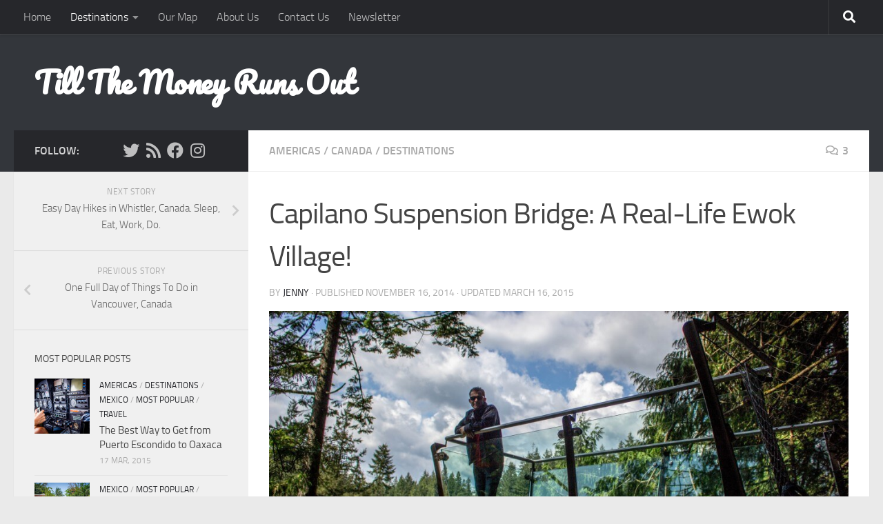

--- FILE ---
content_type: text/html; charset=UTF-8
request_url: https://tillthemoneyrunsout.com/capilano-suspension-bridge-real-life-ewok-village/
body_size: 17135
content:
<!DOCTYPE html><html class="no-js" lang="en-US"><head><!--[if IE]><![endif]--><link rel="stylesheet" href="https://tillthemoneyrunsout.com/wp-content/cache/min/1/55d6f1ac8889a1aa376da4f249eadc7b.css" data-minify="1"/><link rel="stylesheet" href="https://tillthemoneyrunsout.com/wp-content/cache/min/1/a2e622229062f604a2a40651caccbbf6.css" data-minify="1"/><script src="https://tillthemoneyrunsout.com/wp-content/cache/min/1/33e5510e3c8b383c453b232f57074c59.js" data-minify="1" type="c607821e35f6f3bb7be3d594-text/javascript"></script><script src="https://tillthemoneyrunsout.com/wp-content/cache/min/1/9f4b72551a401ba58bbf365367f5ecfa.js" data-minify="1" type="c607821e35f6f3bb7be3d594-text/javascript"></script> <meta charset="UTF-8"><meta name="viewport" content="width=device-width, initial-scale=1.0"><link rel="profile" href="https://gmpg.org/xfn/11" /><link rel="pingback" href="https://tillthemoneyrunsout.com/xmlrpc.php"> <script type="c607821e35f6f3bb7be3d594-text/javascript">document.documentElement.className = document.documentElement.className.replace("no-js","js");</script> <title>Capilano Suspension Bridge in Vancouver Canada</title><meta name="description" content="The Capilano Suspension Bridge in Vancouver looks like a real-life Ewok village! How to get there, how much it costs and what to see while you are there." /><meta name="robots" content="index, follow, max-snippet:-1, max-image-preview:large, max-video-preview:-1" /><link rel="canonical" href="https://ftp.tillthemoneyrunsout.com/capilano-suspension-bridge-real-life-ewok-village/" /><meta property="og:locale" content="en_US" /><meta property="og:type" content="article" /><meta property="og:title" content="Capilano Suspension Bridge in Vancouver Canada" /><meta property="og:description" content="The Capilano Suspension Bridge in Vancouver looks like a real-life Ewok village! How to get there, how much it costs and what to see while you are there." /><meta property="og:url" content="https://ftp.tillthemoneyrunsout.com/capilano-suspension-bridge-real-life-ewok-village/" /><meta property="og:site_name" content="Till The Money Runs Out" /><meta property="article:publisher" content="https://www.facebook.com/tillthemoneyrunsout" /><meta property="article:author" content="https://www.facebook.com/tillthemoneyrunsout" /><meta property="article:published_time" content="2014-11-17T07:16:27+00:00" /><meta property="article:modified_time" content="2015-03-16T22:12:33+00:00" /><meta property="og:image" content="https://tillthemoneyrunsout.com/wp-content/uploads/2014/11/Capilano-Suspension-Bridge-Vancouver.jpg" /><meta property="og:image:width" content="2048" /><meta property="og:image:height" content="1365" /><meta name="twitter:label1" content="Written by"><meta name="twitter:data1" content="Jenny"><meta name="twitter:label2" content="Est. reading time"><meta name="twitter:data2" content="1 minute"> <script type="application/ld+json" class="yoast-schema-graph">{"@context":"https://schema.org","@graph":[{"@type":"WebSite","@id":"https://104.236.190.132/#website","url":"https://104.236.190.132/","name":"Till The Money Runs Out","description":"","potentialAction":[{"@type":"SearchAction","target":"https://104.236.190.132/?s={search_term_string}","query-input":"required name=search_term_string"}],"inLanguage":"en-US"},{"@type":"ImageObject","@id":"https://ftp.tillthemoneyrunsout.com/capilano-suspension-bridge-real-life-ewok-village/#primaryimage","inLanguage":"en-US","url":"https://tillthemoneyrunsout.com/wp-content/uploads/2014/11/Capilano-Suspension-Bridge-Vancouver.jpg","width":2048,"height":1365,"caption":"Capilano Suspension Bridge Vancouver"},{"@type":"WebPage","@id":"https://ftp.tillthemoneyrunsout.com/capilano-suspension-bridge-real-life-ewok-village/#webpage","url":"https://ftp.tillthemoneyrunsout.com/capilano-suspension-bridge-real-life-ewok-village/","name":"Capilano Suspension Bridge in Vancouver Canada","isPartOf":{"@id":"https://104.236.190.132/#website"},"primaryImageOfPage":{"@id":"https://ftp.tillthemoneyrunsout.com/capilano-suspension-bridge-real-life-ewok-village/#primaryimage"},"datePublished":"2014-11-17T07:16:27+00:00","dateModified":"2015-03-16T22:12:33+00:00","author":{"@id":"https://104.236.190.132/#/schema/person/b1c24e22dfef5988a8dd3292fff56b80"},"description":"The Capilano Suspension Bridge in Vancouver looks like a real-life Ewok village! How to get there, how much it costs and what to see while you are there.","inLanguage":"en-US","potentialAction":[{"@type":"ReadAction","target":["https://ftp.tillthemoneyrunsout.com/capilano-suspension-bridge-real-life-ewok-village/"]}]},{"@type":"Person","@id":"https://104.236.190.132/#/schema/person/b1c24e22dfef5988a8dd3292fff56b80","name":"Jenny","image":{"@type":"ImageObject","@id":"https://104.236.190.132/#personlogo","inLanguage":"en-US","url":"https://secure.gravatar.com/avatar/63226915c1c14cb9269a03d0c0cde014?s=96&d=mm&r=g","caption":"Jenny"},"description":"I think of California as officially \"home\" but can usually be found a lot closer to the equatorial belt. After finishing a Masters program in 2011 I found myself trying to decide between a couple of different high-powered career options. I decided I wasn't quite ready to \"grow up\" and went with an entirely different plan which involved selling off everything I owned with my partner Tom and buying a one-way ticket to Colombia. Our plan was to travel \"Till The Money Ran Out\" and then go home to start our grown-up lives. Instead, we started our own app development company on the road and have been criss-crossing the globe, traveling, working, eating spicy food and refusing to \"grow up\" ever since. You can find me on Twitter, Google+, Facebook or send me a message using our About Us page.","sameAs":["http://tillthemoneyrunsout.com","https://www.facebook.com/tillthemoneyrunsout","https://twitter.com/tillthemoney"]}]}</script> <link rel='dns-prefetch' href='//s.w.org' /><link rel="alternate" type="application/rss+xml" title="Till The Money Runs Out &raquo; Feed" href="https://tillthemoneyrunsout.com/feed/" /><link rel="alternate" type="application/rss+xml" title="Till The Money Runs Out &raquo; Comments Feed" href="https://tillthemoneyrunsout.com/comments/feed/" /><link rel="alternate" type="application/rss+xml" title="Till The Money Runs Out &raquo; Capilano Suspension Bridge: A Real-Life Ewok Village! Comments Feed" href="https://tillthemoneyrunsout.com/capilano-suspension-bridge-real-life-ewok-village/feed/" /> <script type="c607821e35f6f3bb7be3d594-text/javascript">window._wpemojiSettings = {"baseUrl":"https:\/\/s.w.org\/images\/core\/emoji\/13.0.1\/72x72\/","ext":".png","svgUrl":"https:\/\/s.w.org\/images\/core\/emoji\/13.0.1\/svg\/","svgExt":".svg","source":{"concatemoji":"https:\/\/tillthemoneyrunsout.com\/wp-includes\/js\/wp-emoji-release.min.js"}};
			!function(e,a,t){var n,r,o,i=a.createElement("canvas"),p=i.getContext&&i.getContext("2d");function s(e,t){var a=String.fromCharCode;p.clearRect(0,0,i.width,i.height),p.fillText(a.apply(this,e),0,0);e=i.toDataURL();return p.clearRect(0,0,i.width,i.height),p.fillText(a.apply(this,t),0,0),e===i.toDataURL()}function c(e){var t=a.createElement("script");t.src=e,t.defer=t.type="text/javascript",a.getElementsByTagName("head")[0].appendChild(t)}for(o=Array("flag","emoji"),t.supports={everything:!0,everythingExceptFlag:!0},r=0;r<o.length;r++)t.supports[o[r]]=function(e){if(!p||!p.fillText)return!1;switch(p.textBaseline="top",p.font="600 32px Arial",e){case"flag":return s([127987,65039,8205,9895,65039],[127987,65039,8203,9895,65039])?!1:!s([55356,56826,55356,56819],[55356,56826,8203,55356,56819])&&!s([55356,57332,56128,56423,56128,56418,56128,56421,56128,56430,56128,56423,56128,56447],[55356,57332,8203,56128,56423,8203,56128,56418,8203,56128,56421,8203,56128,56430,8203,56128,56423,8203,56128,56447]);case"emoji":return!s([55357,56424,8205,55356,57212],[55357,56424,8203,55356,57212])}return!1}(o[r]),t.supports.everything=t.supports.everything&&t.supports[o[r]],"flag"!==o[r]&&(t.supports.everythingExceptFlag=t.supports.everythingExceptFlag&&t.supports[o[r]]);t.supports.everythingExceptFlag=t.supports.everythingExceptFlag&&!t.supports.flag,t.DOMReady=!1,t.readyCallback=function(){t.DOMReady=!0},t.supports.everything||(n=function(){t.readyCallback()},a.addEventListener?(a.addEventListener("DOMContentLoaded",n,!1),e.addEventListener("load",n,!1)):(e.attachEvent("onload",n),a.attachEvent("onreadystatechange",function(){"complete"===a.readyState&&t.readyCallback()})),(n=t.source||{}).concatemoji?c(n.concatemoji):n.wpemoji&&n.twemoji&&(c(n.twemoji),c(n.wpemoji)))}(window,document,window._wpemojiSettings);</script> <style type="text/css">img.wp-smiley,img.emoji{display:inline !important;border:none !important;box-shadow:none !important;height:1em !important;width:1em !important;margin:0
.07em !important;vertical-align:-0.1em !important;background:none !important;padding:0
!important}</style><style id='hueman-main-style-inline-css' type='text/css'>body{font-size:1.00rem}@media only screen and (min-width: 720px){.nav>li{font-size:1.00rem}}::selection{background-color:#26272b}::-moz-selection{background-color:#26272b}a,a>span.hu-external::after,.themeform label .required,#flexslider-featured .flex-direction-nav .flex-next:hover,#flexslider-featured .flex-direction-nav .flex-prev:hover,.post-hover:hover .post-title a,.post-title a:hover,.sidebar.s1 .post-nav li a:hover i,.content .post-nav li a:hover i,.post-related a:hover,.sidebar.s1 .widget_rss ul li a,#footer .widget_rss ul li a,.sidebar.s1 .widget_calendar a,#footer .widget_calendar a,.sidebar.s1 .alx-tab .tab-item-category a,.sidebar.s1 .alx-posts .post-item-category a,.sidebar.s1 .alx-tab li:hover .tab-item-title a,.sidebar.s1 .alx-tab li:hover .tab-item-comment a,.sidebar.s1 .alx-posts li:hover .post-item-title a,#footer .alx-tab .tab-item-category a,#footer .alx-posts .post-item-category a,#footer .alx-tab li:hover .tab-item-title a,#footer .alx-tab li:hover .tab-item-comment a,#footer .alx-posts li:hover .post-item-title a,.comment-tabs li.active a,.comment-awaiting-moderation,.child-menu a:hover,.child-menu .current_page_item > a,.wp-pagenavi
a{color:#26272b}input[type="submit"],.themeform button[type="submit"],.sidebar.s1 .sidebar-top,.sidebar.s1 .sidebar-toggle,#flexslider-featured .flex-control-nav li a.flex-active,.post-tags a:hover,.sidebar.s1 .widget_calendar caption,#footer .widget_calendar caption,.author-bio .bio-avatar:after,.commentlist li.bypostauthor > .comment-body:after,.commentlist li.comment-author-admin>.comment-body:after{background-color:#26272b}.post-format .format-container{border-color:#26272b}.sidebar.s1 .alx-tabs-nav li.active a,#footer .alx-tabs-nav li.active a,.comment-tabs li.active a,.wp-pagenavi a:hover,.wp-pagenavi a:active,.wp-pagenavi
span.current{border-bottom-color:#26272b!important}.sidebar.s2 .post-nav li a:hover i,
.sidebar.s2 .widget_rss ul li a,
.sidebar.s2 .widget_calendar a,
.sidebar.s2 .alx-tab .tab-item-category a,
.sidebar.s2 .alx-posts .post-item-category a,
.sidebar.s2 .alx-tab li:hover .tab-item-title a,
.sidebar.s2 .alx-tab li:hover .tab-item-comment a,
.sidebar.s2 .alx-posts li:hover .post-item-title
a{color:#26272b}.sidebar.s2 .sidebar-top,.sidebar.s2 .sidebar-toggle,.post-comments,.jp-play-bar,.jp-volume-bar-value,.sidebar.s2 .widget_calendar
caption{background-color:#26272b}.sidebar.s2 .alx-tabs-nav li.active
a{border-bottom-color:#26272b}.post-comments::before{border-right-color:#26272b}.search-expand,#nav-topbar.nav-container{background-color:#26272b}@media only screen and (min-width: 720px){#nav-topbar .nav
ul{background-color:#26272b}}.is-scrolled #header .nav-container.desktop-sticky,
.is-scrolled #header .search-expand{background-color:#26272b;background-color:rgba(38,39,43,0.90)}.is-scrolled .topbar-transparent #nav-topbar.desktop-sticky .nav
ul{background-color:#26272b;background-color:rgba(38,39,43,0.95)}#header{background-color:#33363b}@media only screen and (min-width: 720px){#nav-header .nav
ul{background-color:#33363b}}.is-scrolled #header #nav-mobile{background-color:#454e5c;background-color:rgba(69,78,92,0.90)}#nav-header.nav-container, #main-header-search .search-expand{background-color: }@media only screen and (min-width: 720px){#nav-header .nav
ul{background-color: }}.site-title a
img{max-height:40px}</style><link rel="https://api.w.org/" href="https://tillthemoneyrunsout.com/wp-json/" /><link rel="alternate" type="application/json" href="https://tillthemoneyrunsout.com/wp-json/wp/v2/posts/3814" /><link rel="EditURI" type="application/rsd+xml" title="RSD" href="https://tillthemoneyrunsout.com/xmlrpc.php?rsd" /><link rel="wlwmanifest" type="application/wlwmanifest+xml" href="https://tillthemoneyrunsout.com/wp-includes/wlwmanifest.xml" /><meta name="generator" content="WordPress 5.6.16" /><link rel='shortlink' href='https://tillthemoneyrunsout.com/?p=3814' /><link rel="alternate" type="application/json+oembed" href="https://tillthemoneyrunsout.com/wp-json/oembed/1.0/embed?url=https%3A%2F%2Ftillthemoneyrunsout.com%2Fcapilano-suspension-bridge-real-life-ewok-village%2F" /><link rel="alternate" type="text/xml+oembed" href="https://tillthemoneyrunsout.com/wp-json/oembed/1.0/embed?url=https%3A%2F%2Ftillthemoneyrunsout.com%2Fcapilano-suspension-bridge-real-life-ewok-village%2F&#038;format=xml" /><link rel="preload" as="font" type="font/woff2" href="https://tillthemoneyrunsout.com/wp-content/themes/hueman/assets/front/webfonts/fa-brands-400.woff2?v=5.12.1" crossorigin="anonymous"/><link rel="preload" as="font" type="font/woff2" href="https://tillthemoneyrunsout.com/wp-content/themes/hueman/assets/front/webfonts/fa-regular-400.woff2?v=5.12.1" crossorigin="anonymous"/><link rel="preload" as="font" type="font/woff2" href="https://tillthemoneyrunsout.com/wp-content/themes/hueman/assets/front/webfonts/fa-solid-900.woff2?v=5.12.1" crossorigin="anonymous"/><link rel="preload" as="font" type="font/woff" href="https://tillthemoneyrunsout.com/wp-content/themes/hueman/assets/front/fonts/titillium-light-webfont.woff" crossorigin="anonymous"/><link rel="preload" as="font" type="font/woff" href="https://tillthemoneyrunsout.com/wp-content/themes/hueman/assets/front/fonts/titillium-lightitalic-webfont.woff" crossorigin="anonymous"/><link rel="preload" as="font" type="font/woff" href="https://tillthemoneyrunsout.com/wp-content/themes/hueman/assets/front/fonts/titillium-regular-webfont.woff" crossorigin="anonymous"/><link rel="preload" as="font" type="font/woff" href="https://tillthemoneyrunsout.com/wp-content/themes/hueman/assets/front/fonts/titillium-regularitalic-webfont.woff" crossorigin="anonymous"/><link rel="preload" as="font" type="font/woff" href="https://tillthemoneyrunsout.com/wp-content/themes/hueman/assets/front/fonts/titillium-semibold-webfont.woff" crossorigin="anonymous"/><style type="text/css">body{font-family:"Titillium",Arial,sans-serif}@font-face{font-family:'Titillium';src:url('https://tillthemoneyrunsout.com/wp-content/themes/hueman/assets/front/fonts/titillium-light-webfont.eot');src:url('https://tillthemoneyrunsout.com/wp-content/themes/hueman/assets/front/fonts/titillium-light-webfont.svg#titillium-light-webfont') format('svg'),
url('https://tillthemoneyrunsout.com/wp-content/themes/hueman/assets/front/fonts/titillium-light-webfont.eot?#iefix') format('embedded-opentype'),
url('https://tillthemoneyrunsout.com/wp-content/themes/hueman/assets/front/fonts/titillium-light-webfont.woff') format('woff'),
url('https://tillthemoneyrunsout.com/wp-content/themes/hueman/assets/front/fonts/titillium-light-webfont.ttf') format('truetype');font-weight:300;font-style:normal}@font-face{font-family:'Titillium';src:url('https://tillthemoneyrunsout.com/wp-content/themes/hueman/assets/front/fonts/titillium-lightitalic-webfont.eot');src:url('https://tillthemoneyrunsout.com/wp-content/themes/hueman/assets/front/fonts/titillium-lightitalic-webfont.svg#titillium-lightitalic-webfont') format('svg'),
url('https://tillthemoneyrunsout.com/wp-content/themes/hueman/assets/front/fonts/titillium-lightitalic-webfont.eot?#iefix') format('embedded-opentype'),
url('https://tillthemoneyrunsout.com/wp-content/themes/hueman/assets/front/fonts/titillium-lightitalic-webfont.woff') format('woff'),
url('https://tillthemoneyrunsout.com/wp-content/themes/hueman/assets/front/fonts/titillium-lightitalic-webfont.ttf') format('truetype');font-weight:300;font-style:italic}@font-face{font-family:'Titillium';src:url('https://tillthemoneyrunsout.com/wp-content/themes/hueman/assets/front/fonts/titillium-regular-webfont.eot');src:url('https://tillthemoneyrunsout.com/wp-content/themes/hueman/assets/front/fonts/titillium-regular-webfont.svg#titillium-regular-webfont') format('svg'),
url('https://tillthemoneyrunsout.com/wp-content/themes/hueman/assets/front/fonts/titillium-regular-webfont.eot?#iefix') format('embedded-opentype'),
url('https://tillthemoneyrunsout.com/wp-content/themes/hueman/assets/front/fonts/titillium-regular-webfont.woff') format('woff'),
url('https://tillthemoneyrunsout.com/wp-content/themes/hueman/assets/front/fonts/titillium-regular-webfont.ttf') format('truetype');font-weight:400;font-style:normal}@font-face{font-family:'Titillium';src:url('https://tillthemoneyrunsout.com/wp-content/themes/hueman/assets/front/fonts/titillium-regularitalic-webfont.eot');src:url('https://tillthemoneyrunsout.com/wp-content/themes/hueman/assets/front/fonts/titillium-regularitalic-webfont.svg#titillium-regular-webfont') format('svg'),
url('https://tillthemoneyrunsout.com/wp-content/themes/hueman/assets/front/fonts/titillium-regularitalic-webfont.eot?#iefix') format('embedded-opentype'),
url('https://tillthemoneyrunsout.com/wp-content/themes/hueman/assets/front/fonts/titillium-regularitalic-webfont.woff') format('woff'),
url('https://tillthemoneyrunsout.com/wp-content/themes/hueman/assets/front/fonts/titillium-regularitalic-webfont.ttf') format('truetype');font-weight:400;font-style:italic}@font-face{font-family:'Titillium';src:url('https://tillthemoneyrunsout.com/wp-content/themes/hueman/assets/front/fonts/titillium-semibold-webfont.eot');src:url('https://tillthemoneyrunsout.com/wp-content/themes/hueman/assets/front/fonts/titillium-semibold-webfont.svg#titillium-semibold-webfont') format('svg'),
url('https://tillthemoneyrunsout.com/wp-content/themes/hueman/assets/front/fonts/titillium-semibold-webfont.eot?#iefix') format('embedded-opentype'),
url('https://tillthemoneyrunsout.com/wp-content/themes/hueman/assets/front/fonts/titillium-semibold-webfont.woff') format('woff'),
url('https://tillthemoneyrunsout.com/wp-content/themes/hueman/assets/front/fonts/titillium-semibold-webfont.ttf') format('truetype');font-weight:600;font-style:normal}</style><!--[if lt IE 9]> <script src="https://tillthemoneyrunsout.com/wp-content/themes/hueman/assets/front/js/ie/html5shiv-printshiv.min.js"></script> <script src="https://tillthemoneyrunsout.com/wp-content/themes/hueman/assets/front/js/ie/selectivizr.js"></script> <![endif]--><style type="text/css" id="wp-custom-css">@import url(https://fonts.googleapis.com/css?family=Pacifico);.site-title{font-family:Pacifico}</style> <script data-no-minify="1" data-cfasync="false">(function(w,d){function a(){var b=d.createElement("script");b.async=!0;b.src="https://tillthemoneyrunsout.com/wp-content/plugins/wp-rocket/inc/front/js/lazyload.1.0.2.min.js";var a=d.getElementsByTagName("script")[0];a.parentNode.insertBefore(b,a)}w.attachEvent?w.attachEvent("onload",a):w.addEventListener("load",a,!1)})(window,document);</script></head><body class="post-template-default single single-post postid-3814 single-format-image wp-embed-responsive col-2cr full-width topbar-enabled mobile-sidebar-hide header-desktop-sticky header-mobile-sticky hueman-3-6-10 chrome"><div id="wrapper"> <a class="screen-reader-text skip-link" href="#content">Skip to content</a> <header id="header" class="top-menu-mobile-on one-mobile-menu top_menu header-ads-desktop  topbar-transparent no-header-img"> <nav class="nav-container group mobile-menu mobile-sticky " id="nav-mobile" data-menu-id="header-1"><div class="mobile-title-logo-in-header"><p class="site-title"> <a class="custom-logo-link" href="https://tillthemoneyrunsout.com/" rel="home" title="Till The Money Runs Out | Home page">Till The Money Runs Out</a></p></div> <button class="ham__navbar-toggler-two collapsed" title="Menu" aria-expanded="false"> <span class="ham__navbar-span-wrapper"> <span class="line line-1"></span> <span class="line line-2"></span> <span class="line line-3"></span> </span> </button><div class="nav-text"></div><div class="nav-wrap container"><ul class="nav container-inner group mobile-search"><li><form role="search" method="get" class="search-form" action="https://tillthemoneyrunsout.com/"> <label> <span class="screen-reader-text">Search for:</span> <input type="search" class="search-field" placeholder="Search &hellip;" value="" name="s" /> </label> <input type="submit" class="search-submit" value="Search" /></form></li></ul><ul id="menu-nav" class="nav container-inner group"><li id="menu-item-1152" class="menu-item menu-item-type-custom menu-item-object-custom menu-item-home menu-item-1152"><a href="https://tillthemoneyrunsout.com/">Home</a></li><li id="menu-item-2218" class="menu-item menu-item-type-taxonomy menu-item-object-category current-post-ancestor current-menu-parent current-post-parent menu-item-has-children menu-item-2218"><a href="https://tillthemoneyrunsout.com/category/destinations/">Destinations</a><ul class="sub-menu"><li id="menu-item-2219" class="menu-item menu-item-type-taxonomy menu-item-object-category current-post-ancestor current-menu-parent current-post-parent menu-item-has-children menu-item-2219"><a href="https://tillthemoneyrunsout.com/category/destinations/americas/">Americas</a><ul class="sub-menu"><li id="menu-item-2220" class="menu-item menu-item-type-taxonomy menu-item-object-category menu-item-2220"><a href="https://tillthemoneyrunsout.com/category/destinations/americas/bolivia/">Bolivia</a></li><li id="menu-item-6088" class="menu-item menu-item-type-taxonomy menu-item-object-category current-post-ancestor current-menu-parent current-post-parent menu-item-6088"><a href="https://tillthemoneyrunsout.com/category/destinations/americas/canada/">Canada</a></li><li id="menu-item-2221" class="menu-item menu-item-type-taxonomy menu-item-object-category menu-item-2221"><a href="https://tillthemoneyrunsout.com/category/destinations/americas/colombia/">Colombia</a></li><li id="menu-item-2222" class="menu-item menu-item-type-taxonomy menu-item-object-category menu-item-2222"><a href="https://tillthemoneyrunsout.com/category/destinations/americas/cuba/">Cuba</a></li><li id="menu-item-2223" class="menu-item menu-item-type-taxonomy menu-item-object-category menu-item-has-children menu-item-2223"><a href="https://tillthemoneyrunsout.com/category/destinations/americas/ecuador/">Ecuador</a><ul class="sub-menu"><li id="menu-item-2224" class="menu-item menu-item-type-taxonomy menu-item-object-category menu-item-2224"><a href="https://tillthemoneyrunsout.com/category/destinations/americas/ecuador/galapagos/">Galapagos</a></li></ul></li><li id="menu-item-6089" class="menu-item menu-item-type-taxonomy menu-item-object-category menu-item-6089"><a href="https://tillthemoneyrunsout.com/category/destinations/americas/mexico/">Mexico</a></li><li id="menu-item-2225" class="menu-item menu-item-type-taxonomy menu-item-object-category menu-item-2225"><a href="https://tillthemoneyrunsout.com/category/destinations/americas/panama/">Panama</a></li><li id="menu-item-2226" class="menu-item menu-item-type-taxonomy menu-item-object-category menu-item-2226"><a href="https://tillthemoneyrunsout.com/category/destinations/americas/peru/">Peru</a></li><li id="menu-item-2227" class="menu-item menu-item-type-taxonomy menu-item-object-category menu-item-2227"><a href="https://tillthemoneyrunsout.com/category/destinations/americas/united-states/">United States</a></li></ul></li><li id="menu-item-2228" class="menu-item menu-item-type-taxonomy menu-item-object-category menu-item-has-children menu-item-2228"><a href="https://tillthemoneyrunsout.com/category/destinations/asia/">Asia</a><ul class="sub-menu"><li id="menu-item-2229" class="menu-item menu-item-type-taxonomy menu-item-object-category menu-item-2229"><a href="https://tillthemoneyrunsout.com/category/destinations/asia/bali/">Bali</a></li><li id="menu-item-2373" class="menu-item menu-item-type-taxonomy menu-item-object-category menu-item-2373"><a href="https://tillthemoneyrunsout.com/category/destinations/asia/cambodia/">Cambodia</a></li><li id="menu-item-3430" class="menu-item menu-item-type-taxonomy menu-item-object-category menu-item-3430"><a href="https://tillthemoneyrunsout.com/category/destinations/asia/japan/">Japan</a></li><li id="menu-item-2230" class="menu-item menu-item-type-taxonomy menu-item-object-category menu-item-2230"><a href="https://tillthemoneyrunsout.com/category/destinations/asia/malaysia/">Malaysia</a></li><li id="menu-item-2231" class="menu-item menu-item-type-taxonomy menu-item-object-category menu-item-2231"><a href="https://tillthemoneyrunsout.com/category/destinations/asia/philippines/">Philippines</a></li><li id="menu-item-2232" class="menu-item menu-item-type-taxonomy menu-item-object-category menu-item-2232"><a href="https://tillthemoneyrunsout.com/category/destinations/asia/thailand/">Thailand</a></li><li id="menu-item-3431" class="menu-item menu-item-type-taxonomy menu-item-object-category menu-item-3431"><a href="https://tillthemoneyrunsout.com/category/destinations/asia/vietnam/">Vietnam</a></li></ul></li><li id="menu-item-2233" class="menu-item menu-item-type-taxonomy menu-item-object-category menu-item-has-children menu-item-2233"><a href="https://tillthemoneyrunsout.com/category/destinations/europe/">Europe</a><ul class="sub-menu"><li id="menu-item-2234" class="menu-item menu-item-type-taxonomy menu-item-object-category menu-item-2234"><a href="https://tillthemoneyrunsout.com/category/destinations/europe/austria/">Austria</a></li><li id="menu-item-2235" class="menu-item menu-item-type-taxonomy menu-item-object-category menu-item-2235"><a href="https://tillthemoneyrunsout.com/category/destinations/europe/bulgaria/">Bulgaria</a></li><li id="menu-item-2236" class="menu-item menu-item-type-taxonomy menu-item-object-category menu-item-2236"><a href="https://tillthemoneyrunsout.com/category/destinations/europe/czech/">Czech Republic</a></li><li id="menu-item-2237" class="menu-item menu-item-type-taxonomy menu-item-object-category menu-item-2237"><a href="https://tillthemoneyrunsout.com/category/destinations/europe/germany/">Germany</a></li><li id="menu-item-2238" class="menu-item menu-item-type-taxonomy menu-item-object-category menu-item-2238"><a href="https://tillthemoneyrunsout.com/category/destinations/europe/greece/">Greece</a></li><li id="menu-item-2239" class="menu-item menu-item-type-taxonomy menu-item-object-category menu-item-2239"><a href="https://tillthemoneyrunsout.com/category/destinations/europe/italy/">Italy</a></li><li id="menu-item-2240" class="menu-item menu-item-type-taxonomy menu-item-object-category menu-item-2240"><a href="https://tillthemoneyrunsout.com/category/destinations/europe/spain/">Spain</a></li><li id="menu-item-2241" class="menu-item menu-item-type-taxonomy menu-item-object-category menu-item-2241"><a href="https://tillthemoneyrunsout.com/category/destinations/europe/turkey/">Turkey</a></li></ul></li><li id="menu-item-2242" class="menu-item menu-item-type-taxonomy menu-item-object-category menu-item-has-children menu-item-2242"><a href="https://tillthemoneyrunsout.com/category/destinations/oceania/">Oceania</a><ul class="sub-menu"><li id="menu-item-2243" class="menu-item menu-item-type-taxonomy menu-item-object-category menu-item-2243"><a href="https://tillthemoneyrunsout.com/category/destinations/oceania/australia/">Australia</a></li><li id="menu-item-10321" class="menu-item menu-item-type-taxonomy menu-item-object-category menu-item-10321"><a href="https://tillthemoneyrunsout.com/category/destinations/oceania/new-zealand/">New Zealand</a></li></ul></li></ul></li><li id="menu-item-2248" class="menu-item menu-item-type-post_type menu-item-object-page menu-item-2248"><a href="https://tillthemoneyrunsout.com/map/">Our Map</a></li><li id="menu-item-1151" class="menu-item menu-item-type-post_type menu-item-object-page menu-item-1151"><a href="https://tillthemoneyrunsout.com/about/">About Us</a></li><li id="menu-item-6095" class="menu-item menu-item-type-post_type menu-item-object-page menu-item-6095"><a href="https://tillthemoneyrunsout.com/contact-us/">Contact Us</a></li><li id="menu-item-2006" class="menu-item menu-item-type-post_type menu-item-object-page menu-item-2006"><a href="https://tillthemoneyrunsout.com/subscribe/">Newsletter</a></li></ul></div> </nav> <nav class="nav-container group desktop-menu desktop-sticky " id="nav-topbar" data-menu-id="header-2"><div class="nav-text"></div><div class="topbar-toggle-down"> <i class="fas fa-angle-double-down" aria-hidden="true" data-toggle="down" title="Expand menu"></i> <i class="fas fa-angle-double-up" aria-hidden="true" data-toggle="up" title="Collapse menu"></i></div><div class="nav-wrap container"><ul id="menu-nav-1" class="nav container-inner group"><li class="menu-item menu-item-type-custom menu-item-object-custom menu-item-home menu-item-1152"><a href="https://tillthemoneyrunsout.com/">Home</a></li><li class="menu-item menu-item-type-taxonomy menu-item-object-category current-post-ancestor current-menu-parent current-post-parent menu-item-has-children menu-item-2218"><a href="https://tillthemoneyrunsout.com/category/destinations/">Destinations</a><ul class="sub-menu"><li class="menu-item menu-item-type-taxonomy menu-item-object-category current-post-ancestor current-menu-parent current-post-parent menu-item-has-children menu-item-2219"><a href="https://tillthemoneyrunsout.com/category/destinations/americas/">Americas</a><ul class="sub-menu"><li class="menu-item menu-item-type-taxonomy menu-item-object-category menu-item-2220"><a href="https://tillthemoneyrunsout.com/category/destinations/americas/bolivia/">Bolivia</a></li><li class="menu-item menu-item-type-taxonomy menu-item-object-category current-post-ancestor current-menu-parent current-post-parent menu-item-6088"><a href="https://tillthemoneyrunsout.com/category/destinations/americas/canada/">Canada</a></li><li class="menu-item menu-item-type-taxonomy menu-item-object-category menu-item-2221"><a href="https://tillthemoneyrunsout.com/category/destinations/americas/colombia/">Colombia</a></li><li class="menu-item menu-item-type-taxonomy menu-item-object-category menu-item-2222"><a href="https://tillthemoneyrunsout.com/category/destinations/americas/cuba/">Cuba</a></li><li class="menu-item menu-item-type-taxonomy menu-item-object-category menu-item-has-children menu-item-2223"><a href="https://tillthemoneyrunsout.com/category/destinations/americas/ecuador/">Ecuador</a><ul class="sub-menu"><li class="menu-item menu-item-type-taxonomy menu-item-object-category menu-item-2224"><a href="https://tillthemoneyrunsout.com/category/destinations/americas/ecuador/galapagos/">Galapagos</a></li></ul></li><li class="menu-item menu-item-type-taxonomy menu-item-object-category menu-item-6089"><a href="https://tillthemoneyrunsout.com/category/destinations/americas/mexico/">Mexico</a></li><li class="menu-item menu-item-type-taxonomy menu-item-object-category menu-item-2225"><a href="https://tillthemoneyrunsout.com/category/destinations/americas/panama/">Panama</a></li><li class="menu-item menu-item-type-taxonomy menu-item-object-category menu-item-2226"><a href="https://tillthemoneyrunsout.com/category/destinations/americas/peru/">Peru</a></li><li class="menu-item menu-item-type-taxonomy menu-item-object-category menu-item-2227"><a href="https://tillthemoneyrunsout.com/category/destinations/americas/united-states/">United States</a></li></ul></li><li class="menu-item menu-item-type-taxonomy menu-item-object-category menu-item-has-children menu-item-2228"><a href="https://tillthemoneyrunsout.com/category/destinations/asia/">Asia</a><ul class="sub-menu"><li class="menu-item menu-item-type-taxonomy menu-item-object-category menu-item-2229"><a href="https://tillthemoneyrunsout.com/category/destinations/asia/bali/">Bali</a></li><li class="menu-item menu-item-type-taxonomy menu-item-object-category menu-item-2373"><a href="https://tillthemoneyrunsout.com/category/destinations/asia/cambodia/">Cambodia</a></li><li class="menu-item menu-item-type-taxonomy menu-item-object-category menu-item-3430"><a href="https://tillthemoneyrunsout.com/category/destinations/asia/japan/">Japan</a></li><li class="menu-item menu-item-type-taxonomy menu-item-object-category menu-item-2230"><a href="https://tillthemoneyrunsout.com/category/destinations/asia/malaysia/">Malaysia</a></li><li class="menu-item menu-item-type-taxonomy menu-item-object-category menu-item-2231"><a href="https://tillthemoneyrunsout.com/category/destinations/asia/philippines/">Philippines</a></li><li class="menu-item menu-item-type-taxonomy menu-item-object-category menu-item-2232"><a href="https://tillthemoneyrunsout.com/category/destinations/asia/thailand/">Thailand</a></li><li class="menu-item menu-item-type-taxonomy menu-item-object-category menu-item-3431"><a href="https://tillthemoneyrunsout.com/category/destinations/asia/vietnam/">Vietnam</a></li></ul></li><li class="menu-item menu-item-type-taxonomy menu-item-object-category menu-item-has-children menu-item-2233"><a href="https://tillthemoneyrunsout.com/category/destinations/europe/">Europe</a><ul class="sub-menu"><li class="menu-item menu-item-type-taxonomy menu-item-object-category menu-item-2234"><a href="https://tillthemoneyrunsout.com/category/destinations/europe/austria/">Austria</a></li><li class="menu-item menu-item-type-taxonomy menu-item-object-category menu-item-2235"><a href="https://tillthemoneyrunsout.com/category/destinations/europe/bulgaria/">Bulgaria</a></li><li class="menu-item menu-item-type-taxonomy menu-item-object-category menu-item-2236"><a href="https://tillthemoneyrunsout.com/category/destinations/europe/czech/">Czech Republic</a></li><li class="menu-item menu-item-type-taxonomy menu-item-object-category menu-item-2237"><a href="https://tillthemoneyrunsout.com/category/destinations/europe/germany/">Germany</a></li><li class="menu-item menu-item-type-taxonomy menu-item-object-category menu-item-2238"><a href="https://tillthemoneyrunsout.com/category/destinations/europe/greece/">Greece</a></li><li class="menu-item menu-item-type-taxonomy menu-item-object-category menu-item-2239"><a href="https://tillthemoneyrunsout.com/category/destinations/europe/italy/">Italy</a></li><li class="menu-item menu-item-type-taxonomy menu-item-object-category menu-item-2240"><a href="https://tillthemoneyrunsout.com/category/destinations/europe/spain/">Spain</a></li><li class="menu-item menu-item-type-taxonomy menu-item-object-category menu-item-2241"><a href="https://tillthemoneyrunsout.com/category/destinations/europe/turkey/">Turkey</a></li></ul></li><li class="menu-item menu-item-type-taxonomy menu-item-object-category menu-item-has-children menu-item-2242"><a href="https://tillthemoneyrunsout.com/category/destinations/oceania/">Oceania</a><ul class="sub-menu"><li class="menu-item menu-item-type-taxonomy menu-item-object-category menu-item-2243"><a href="https://tillthemoneyrunsout.com/category/destinations/oceania/australia/">Australia</a></li><li class="menu-item menu-item-type-taxonomy menu-item-object-category menu-item-10321"><a href="https://tillthemoneyrunsout.com/category/destinations/oceania/new-zealand/">New Zealand</a></li></ul></li></ul></li><li class="menu-item menu-item-type-post_type menu-item-object-page menu-item-2248"><a href="https://tillthemoneyrunsout.com/map/">Our Map</a></li><li class="menu-item menu-item-type-post_type menu-item-object-page menu-item-1151"><a href="https://tillthemoneyrunsout.com/about/">About Us</a></li><li class="menu-item menu-item-type-post_type menu-item-object-page menu-item-6095"><a href="https://tillthemoneyrunsout.com/contact-us/">Contact Us</a></li><li class="menu-item menu-item-type-post_type menu-item-object-page menu-item-2006"><a href="https://tillthemoneyrunsout.com/subscribe/">Newsletter</a></li></ul></div><div id="topbar-header-search" class="container"><div class="container-inner"> <button class="toggle-search"><i class="fas fa-search"></i></button><div class="search-expand"><div class="search-expand-inner"><form role="search" method="get" class="search-form" action="https://tillthemoneyrunsout.com/"> <label> <span class="screen-reader-text">Search for:</span> <input type="search" class="search-field" placeholder="Search &hellip;" value="" name="s" /> </label> <input type="submit" class="search-submit" value="Search" /></form></div></div></div></div> </nav><div class="container group"><div class="container-inner"><div class="group hu-pad central-header-zone"><div class="logo-tagline-group"><p class="site-title"> <a class="custom-logo-link" href="https://tillthemoneyrunsout.com/" rel="home" title="Till The Money Runs Out | Home page">Till The Money Runs Out</a></p><p class="site-description"></p></div></div></div></div></header><div class="container" id="page"><div class="container-inner"><div class="main"><div class="main-inner group"> <section class="content" id="content"><div class="page-title hu-pad group"><ul class="meta-single group"><li class="category"><a href="https://tillthemoneyrunsout.com/category/destinations/americas/" rel="category tag">Americas</a> <span>/</span> <a href="https://tillthemoneyrunsout.com/category/destinations/americas/canada/" rel="category tag">Canada</a> <span>/</span> <a href="https://tillthemoneyrunsout.com/category/destinations/" rel="category tag">Destinations</a></li><li class="comments"><a href="https://tillthemoneyrunsout.com/capilano-suspension-bridge-real-life-ewok-village/#comments"><i class="far fa-comments"></i>3</a></li></ul></div><div class="hu-pad group"> <article class="post-3814 post type-post status-publish format-image has-post-thumbnail hentry category-americas category-canada category-destinations post_format-post-format-image"><div class="post-inner group"><h1 class="post-title entry-title">Capilano Suspension Bridge: A Real-Life Ewok Village!</h1><p class="post-byline"> by <span class="vcard author"> <span class="fn"><a href="https://tillthemoneyrunsout.com/author/admin/" title="Posts by Jenny" rel="author">Jenny</a></span> </span> &middot;
Published <time class="published" datetime="2014-11-16T23:16:27-08:00">November 16, 2014</time> &middot; Updated <time class="updated" datetime="2015-03-16T15:12:33-07:00">March 16, 2015</time></p><div class="post-format"><div class="image-container"> <img width="720" height="340" src="[data-uri]" data-lazy-src="https://tillthemoneyrunsout.com/wp-content/uploads/2014/11/Capilano-Suspension-Bridge-Vancouver-980x463.jpg" class="attachment-thumb-large size-thumb-large wp-post-image" alt="Capilano Suspension Bridge Vancouver" loading="lazy" srcset="https://tillthemoneyrunsout.com/wp-content/uploads/2014/11/Capilano-Suspension-Bridge-Vancouver-980x463.jpg 980w, https://tillthemoneyrunsout.com/wp-content/uploads/2014/11/Capilano-Suspension-Bridge-Vancouver-345x162.jpg 345w" sizes="(max-width: 720px) 100vw, 720px" /><noscript><img width="720" height="340" src="https://tillthemoneyrunsout.com/wp-content/uploads/2014/11/Capilano-Suspension-Bridge-Vancouver-980x463.jpg" class="attachment-thumb-large size-thumb-large wp-post-image" alt="Capilano Suspension Bridge Vancouver" loading="lazy" srcset="https://tillthemoneyrunsout.com/wp-content/uploads/2014/11/Capilano-Suspension-Bridge-Vancouver-980x463.jpg 980w, https://tillthemoneyrunsout.com/wp-content/uploads/2014/11/Capilano-Suspension-Bridge-Vancouver-345x162.jpg 345w" sizes="(max-width: 720px) 100vw, 720px" /></noscript></div></div><div class="clear"></div><div class="entry themeform"><div class="entry-inner"><p>The Capilano suspension bridge park is just 15 minutes or so out of downtown Vancouver, but feels other-worldly. The platforms and swinging bridges set among the thriving coastal rainforest of 1300-year-old towering trees bears an uncanny resemblance to Bright Tree Village, the home of the Ewoks. Here is a side-by-side comparison, I think Capilano may even be more lovely.</p><p><a href="https://tillthemoneyrunsout.com/wp-content/uploads/2014/11/Ewok-Village-Caplilano-Suspension-Bridge-Comparison1.jpg"><img loading="lazy" src="[data-uri]" data-lazy-src="http://tillthemoneyrunsout.com/wp-content/uploads/2014/11/Ewok-Village-Caplilano-Suspension-Bridge-Comparison1.jpg" alt="Ewok Village Caplilano Suspension Bridge Comparison" width="900" height="600" class="aligncenter size-full wp-image-3837" srcset="https://tillthemoneyrunsout.com/wp-content/uploads/2014/11/Ewok-Village-Caplilano-Suspension-Bridge-Comparison1.jpg 900w, https://tillthemoneyrunsout.com/wp-content/uploads/2014/11/Ewok-Village-Caplilano-Suspension-Bridge-Comparison1-288x192.jpg 288w, https://tillthemoneyrunsout.com/wp-content/uploads/2014/11/Ewok-Village-Caplilano-Suspension-Bridge-Comparison1-768x512.jpg 768w" sizes="(max-width: 900px) 100vw, 900px" /><noscript><img loading="lazy" src="http://tillthemoneyrunsout.com/wp-content/uploads/2014/11/Ewok-Village-Caplilano-Suspension-Bridge-Comparison1.jpg" alt="Ewok Village Caplilano Suspension Bridge Comparison" width="900" height="600" class="aligncenter size-full wp-image-3837" srcset="https://tillthemoneyrunsout.com/wp-content/uploads/2014/11/Ewok-Village-Caplilano-Suspension-Bridge-Comparison1.jpg 900w, https://tillthemoneyrunsout.com/wp-content/uploads/2014/11/Ewok-Village-Caplilano-Suspension-Bridge-Comparison1-288x192.jpg 288w, https://tillthemoneyrunsout.com/wp-content/uploads/2014/11/Ewok-Village-Caplilano-Suspension-Bridge-Comparison1-768x512.jpg 768w" sizes="(max-width: 900px) 100vw, 900px" /></noscript></a></p><p><a href="https://tillthemoneyrunsout.com/wp-content/uploads/2014/11/Capilano-Walkways1.jpg"><img loading="lazy" src="[data-uri]" data-lazy-src="http://tillthemoneyrunsout.com/wp-content/uploads/2014/11/Capilano-Walkways1.jpg" alt="Capilano Walkways" width="900" height="600" class="aligncenter size-full wp-image-3839" srcset="https://tillthemoneyrunsout.com/wp-content/uploads/2014/11/Capilano-Walkways1.jpg 900w, https://tillthemoneyrunsout.com/wp-content/uploads/2014/11/Capilano-Walkways1-288x192.jpg 288w, https://tillthemoneyrunsout.com/wp-content/uploads/2014/11/Capilano-Walkways1-768x512.jpg 768w" sizes="(max-width: 900px) 100vw, 900px" /><noscript><img loading="lazy" src="http://tillthemoneyrunsout.com/wp-content/uploads/2014/11/Capilano-Walkways1.jpg" alt="Capilano Walkways" width="900" height="600" class="aligncenter size-full wp-image-3839" srcset="https://tillthemoneyrunsout.com/wp-content/uploads/2014/11/Capilano-Walkways1.jpg 900w, https://tillthemoneyrunsout.com/wp-content/uploads/2014/11/Capilano-Walkways1-288x192.jpg 288w, https://tillthemoneyrunsout.com/wp-content/uploads/2014/11/Capilano-Walkways1-768x512.jpg 768w" sizes="(max-width: 900px) 100vw, 900px" /></noscript></a></p><p><a href="https://tillthemoneyrunsout.com/wp-content/uploads/2014/11/Capilano-Suspension-Bridge-Park1.jpg"><img loading="lazy" src="[data-uri]" data-lazy-src="http://tillthemoneyrunsout.com/wp-content/uploads/2014/11/Capilano-Suspension-Bridge-Park1.jpg" alt="Capilano Suspension Bridge Park" width="900" height="600" class="aligncenter size-full wp-image-3841" srcset="https://tillthemoneyrunsout.com/wp-content/uploads/2014/11/Capilano-Suspension-Bridge-Park1.jpg 900w, https://tillthemoneyrunsout.com/wp-content/uploads/2014/11/Capilano-Suspension-Bridge-Park1-288x192.jpg 288w, https://tillthemoneyrunsout.com/wp-content/uploads/2014/11/Capilano-Suspension-Bridge-Park1-768x512.jpg 768w" sizes="(max-width: 900px) 100vw, 900px" /><noscript><img loading="lazy" src="http://tillthemoneyrunsout.com/wp-content/uploads/2014/11/Capilano-Suspension-Bridge-Park1.jpg" alt="Capilano Suspension Bridge Park" width="900" height="600" class="aligncenter size-full wp-image-3841" srcset="https://tillthemoneyrunsout.com/wp-content/uploads/2014/11/Capilano-Suspension-Bridge-Park1.jpg 900w, https://tillthemoneyrunsout.com/wp-content/uploads/2014/11/Capilano-Suspension-Bridge-Park1-288x192.jpg 288w, https://tillthemoneyrunsout.com/wp-content/uploads/2014/11/Capilano-Suspension-Bridge-Park1-768x512.jpg 768w" sizes="(max-width: 900px) 100vw, 900px" /></noscript></a></p><p>The newest attraction at the Capilano Park is the Cliffwalk, a series of &#8220;C&#8221; shaped walkways jutting out from granite boulders and supported by what appears to just be about 16 different suspension cables.</p><p><a href="https://tillthemoneyrunsout.com/wp-content/uploads/2014/11/Capilano-Bridges-Trees1.jpg"><img loading="lazy" src="[data-uri]" data-lazy-src="http://tillthemoneyrunsout.com/wp-content/uploads/2014/11/Capilano-Bridges-Trees1.jpg" alt="Capilano Bridges Trees" width="900" height="600" class="aligncenter size-full wp-image-3843" srcset="https://tillthemoneyrunsout.com/wp-content/uploads/2014/11/Capilano-Bridges-Trees1.jpg 900w, https://tillthemoneyrunsout.com/wp-content/uploads/2014/11/Capilano-Bridges-Trees1-288x192.jpg 288w, https://tillthemoneyrunsout.com/wp-content/uploads/2014/11/Capilano-Bridges-Trees1-768x512.jpg 768w" sizes="(max-width: 900px) 100vw, 900px" /><noscript><img loading="lazy" src="http://tillthemoneyrunsout.com/wp-content/uploads/2014/11/Capilano-Bridges-Trees1.jpg" alt="Capilano Bridges Trees" width="900" height="600" class="aligncenter size-full wp-image-3843" srcset="https://tillthemoneyrunsout.com/wp-content/uploads/2014/11/Capilano-Bridges-Trees1.jpg 900w, https://tillthemoneyrunsout.com/wp-content/uploads/2014/11/Capilano-Bridges-Trees1-288x192.jpg 288w, https://tillthemoneyrunsout.com/wp-content/uploads/2014/11/Capilano-Bridges-Trees1-768x512.jpg 768w" sizes="(max-width: 900px) 100vw, 900px" /></noscript></a></p><p><a href="https://tillthemoneyrunsout.com/wp-content/uploads/2014/11/Capilano-Views1.jpg"><img loading="lazy" src="[data-uri]" data-lazy-src="http://tillthemoneyrunsout.com/wp-content/uploads/2014/11/Capilano-Views1.jpg" alt="Capilano Views" width="900" height="600" class="aligncenter size-full wp-image-3847" srcset="https://tillthemoneyrunsout.com/wp-content/uploads/2014/11/Capilano-Views1.jpg 900w, https://tillthemoneyrunsout.com/wp-content/uploads/2014/11/Capilano-Views1-288x192.jpg 288w, https://tillthemoneyrunsout.com/wp-content/uploads/2014/11/Capilano-Views1-768x512.jpg 768w" sizes="(max-width: 900px) 100vw, 900px" /><noscript><img loading="lazy" src="http://tillthemoneyrunsout.com/wp-content/uploads/2014/11/Capilano-Views1.jpg" alt="Capilano Views" width="900" height="600" class="aligncenter size-full wp-image-3847" srcset="https://tillthemoneyrunsout.com/wp-content/uploads/2014/11/Capilano-Views1.jpg 900w, https://tillthemoneyrunsout.com/wp-content/uploads/2014/11/Capilano-Views1-288x192.jpg 288w, https://tillthemoneyrunsout.com/wp-content/uploads/2014/11/Capilano-Views1-768x512.jpg 768w" sizes="(max-width: 900px) 100vw, 900px" /></noscript></a></p><p><a href="https://tillthemoneyrunsout.com/wp-content/uploads/2014/11/Suspension-Bridge-Vancouver1.jpg"><img loading="lazy" src="[data-uri]" data-lazy-src="http://tillthemoneyrunsout.com/wp-content/uploads/2014/11/Suspension-Bridge-Vancouver1.jpg" alt="Suspension Bridge Vancouver" width="900" height="600" class="aligncenter size-full wp-image-3845" srcset="https://tillthemoneyrunsout.com/wp-content/uploads/2014/11/Suspension-Bridge-Vancouver1.jpg 900w, https://tillthemoneyrunsout.com/wp-content/uploads/2014/11/Suspension-Bridge-Vancouver1-288x192.jpg 288w, https://tillthemoneyrunsout.com/wp-content/uploads/2014/11/Suspension-Bridge-Vancouver1-768x512.jpg 768w" sizes="(max-width: 900px) 100vw, 900px" /><noscript><img loading="lazy" src="http://tillthemoneyrunsout.com/wp-content/uploads/2014/11/Suspension-Bridge-Vancouver1.jpg" alt="Suspension Bridge Vancouver" width="900" height="600" class="aligncenter size-full wp-image-3845" srcset="https://tillthemoneyrunsout.com/wp-content/uploads/2014/11/Suspension-Bridge-Vancouver1.jpg 900w, https://tillthemoneyrunsout.com/wp-content/uploads/2014/11/Suspension-Bridge-Vancouver1-288x192.jpg 288w, https://tillthemoneyrunsout.com/wp-content/uploads/2014/11/Suspension-Bridge-Vancouver1-768x512.jpg 768w" sizes="(max-width: 900px) 100vw, 900px" /></noscript></a></p><p>The advertisements for the park purport that it is &#8220;not for the faint of heart,&#8221; and standing on a swaying suspension bridge 250 feet above a rushing river I could see why. That said, even my sister who is not the fondest of heights, was more overcome by how incredible the surroundings were than by how incredibly high above the ground we were.</p><p><a href="https://tillthemoneyrunsout.com/wp-content/uploads/2014/11/Capilano-Vancouver1.jpg"><img loading="lazy" src="[data-uri]" data-lazy-src="http://tillthemoneyrunsout.com/wp-content/uploads/2014/11/Capilano-Vancouver1.jpg" alt="Capilano Vancouver" width="900" height="600" class="aligncenter size-full wp-image-3849" srcset="https://tillthemoneyrunsout.com/wp-content/uploads/2014/11/Capilano-Vancouver1.jpg 900w, https://tillthemoneyrunsout.com/wp-content/uploads/2014/11/Capilano-Vancouver1-288x192.jpg 288w, https://tillthemoneyrunsout.com/wp-content/uploads/2014/11/Capilano-Vancouver1-768x512.jpg 768w" sizes="(max-width: 900px) 100vw, 900px" /><noscript><img loading="lazy" src="http://tillthemoneyrunsout.com/wp-content/uploads/2014/11/Capilano-Vancouver1.jpg" alt="Capilano Vancouver" width="900" height="600" class="aligncenter size-full wp-image-3849" srcset="https://tillthemoneyrunsout.com/wp-content/uploads/2014/11/Capilano-Vancouver1.jpg 900w, https://tillthemoneyrunsout.com/wp-content/uploads/2014/11/Capilano-Vancouver1-288x192.jpg 288w, https://tillthemoneyrunsout.com/wp-content/uploads/2014/11/Capilano-Vancouver1-768x512.jpg 768w" sizes="(max-width: 900px) 100vw, 900px" /></noscript></a></p><p><a href="https://tillthemoneyrunsout.com/wp-content/uploads/2014/11/Capilano-Forest.jpg"><img loading="lazy" src="[data-uri]" data-lazy-src="http://tillthemoneyrunsout.com/wp-content/uploads/2014/11/Capilano-Forest.jpg" alt="Capilano Forest" width="900" height="600" class="aligncenter size-full wp-image-3826" srcset="https://tillthemoneyrunsout.com/wp-content/uploads/2014/11/Capilano-Forest.jpg 900w, https://tillthemoneyrunsout.com/wp-content/uploads/2014/11/Capilano-Forest-288x192.jpg 288w, https://tillthemoneyrunsout.com/wp-content/uploads/2014/11/Capilano-Forest-768x512.jpg 768w" sizes="(max-width: 900px) 100vw, 900px" /><noscript><img loading="lazy" src="http://tillthemoneyrunsout.com/wp-content/uploads/2014/11/Capilano-Forest.jpg" alt="Capilano Forest" width="900" height="600" class="aligncenter size-full wp-image-3826" srcset="https://tillthemoneyrunsout.com/wp-content/uploads/2014/11/Capilano-Forest.jpg 900w, https://tillthemoneyrunsout.com/wp-content/uploads/2014/11/Capilano-Forest-288x192.jpg 288w, https://tillthemoneyrunsout.com/wp-content/uploads/2014/11/Capilano-Forest-768x512.jpg 768w" sizes="(max-width: 900px) 100vw, 900px" /></noscript></a></p><p>The bridges, stairs and platforms weave around and over trees, rivers and granite boulders. The man-made structures seamlessly integrate with nature which helped with the illusion that we were squirrels or other furry creatures scurrying across the treetops.</p><p><a href="https://tillthemoneyrunsout.com/wp-content/uploads/2014/11/Capilano-Ewok-Village.jpg"><img loading="lazy" src="[data-uri]" data-lazy-src="http://tillthemoneyrunsout.com/wp-content/uploads/2014/11/Capilano-Ewok-Village.jpg" alt="Capilano Ewok Village" width="900" height="600" class="aligncenter size-full wp-image-3830" srcset="https://tillthemoneyrunsout.com/wp-content/uploads/2014/11/Capilano-Ewok-Village.jpg 900w, https://tillthemoneyrunsout.com/wp-content/uploads/2014/11/Capilano-Ewok-Village-288x192.jpg 288w, https://tillthemoneyrunsout.com/wp-content/uploads/2014/11/Capilano-Ewok-Village-768x512.jpg 768w" sizes="(max-width: 900px) 100vw, 900px" /><noscript><img loading="lazy" src="http://tillthemoneyrunsout.com/wp-content/uploads/2014/11/Capilano-Ewok-Village.jpg" alt="Capilano Ewok Village" width="900" height="600" class="aligncenter size-full wp-image-3830" srcset="https://tillthemoneyrunsout.com/wp-content/uploads/2014/11/Capilano-Ewok-Village.jpg 900w, https://tillthemoneyrunsout.com/wp-content/uploads/2014/11/Capilano-Ewok-Village-288x192.jpg 288w, https://tillthemoneyrunsout.com/wp-content/uploads/2014/11/Capilano-Ewok-Village-768x512.jpg 768w" sizes="(max-width: 900px) 100vw, 900px" /></noscript></a></p><p><a href="https://tillthemoneyrunsout.com/wp-content/uploads/2014/11/Capilano-Bridge-Park1.jpg"><img loading="lazy" src="[data-uri]" data-lazy-src="http://tillthemoneyrunsout.com/wp-content/uploads/2014/11/Capilano-Bridge-Park1.jpg" alt="Capilano Bridge Park" width="900" height="600" class="aligncenter size-full wp-image-3851" srcset="https://tillthemoneyrunsout.com/wp-content/uploads/2014/11/Capilano-Bridge-Park1.jpg 900w, https://tillthemoneyrunsout.com/wp-content/uploads/2014/11/Capilano-Bridge-Park1-288x192.jpg 288w, https://tillthemoneyrunsout.com/wp-content/uploads/2014/11/Capilano-Bridge-Park1-768x512.jpg 768w" sizes="(max-width: 900px) 100vw, 900px" /><noscript><img loading="lazy" src="http://tillthemoneyrunsout.com/wp-content/uploads/2014/11/Capilano-Bridge-Park1.jpg" alt="Capilano Bridge Park" width="900" height="600" class="aligncenter size-full wp-image-3851" srcset="https://tillthemoneyrunsout.com/wp-content/uploads/2014/11/Capilano-Bridge-Park1.jpg 900w, https://tillthemoneyrunsout.com/wp-content/uploads/2014/11/Capilano-Bridge-Park1-288x192.jpg 288w, https://tillthemoneyrunsout.com/wp-content/uploads/2014/11/Capilano-Bridge-Park1-768x512.jpg 768w" sizes="(max-width: 900px) 100vw, 900px" /></noscript></a></p><p>The forest surrounding Vancouver is indescribably lovely. I am struggling to find the words to describe it here, but have to settle for our photos telling the story for us. The moss and bark on the trees, the trout filled and bird dotted ponds and rivers, the greenery of everything and spotting the occasional enormous banana slug on the forest floor made this an incredibly magical afternoon.</p><p><a href="https://tillthemoneyrunsout.com/wp-content/uploads/2014/11/Capilano-Trees.jpg"><img loading="lazy" src="[data-uri]" data-lazy-src="http://tillthemoneyrunsout.com/wp-content/uploads/2014/11/Capilano-Trees.jpg" alt="Capilano Trees" width="900" height="600" class="aligncenter size-full wp-image-3832" srcset="https://tillthemoneyrunsout.com/wp-content/uploads/2014/11/Capilano-Trees.jpg 900w, https://tillthemoneyrunsout.com/wp-content/uploads/2014/11/Capilano-Trees-288x192.jpg 288w, https://tillthemoneyrunsout.com/wp-content/uploads/2014/11/Capilano-Trees-768x512.jpg 768w" sizes="(max-width: 900px) 100vw, 900px" /><noscript><img loading="lazy" src="http://tillthemoneyrunsout.com/wp-content/uploads/2014/11/Capilano-Trees.jpg" alt="Capilano Trees" width="900" height="600" class="aligncenter size-full wp-image-3832" srcset="https://tillthemoneyrunsout.com/wp-content/uploads/2014/11/Capilano-Trees.jpg 900w, https://tillthemoneyrunsout.com/wp-content/uploads/2014/11/Capilano-Trees-288x192.jpg 288w, https://tillthemoneyrunsout.com/wp-content/uploads/2014/11/Capilano-Trees-768x512.jpg 768w" sizes="(max-width: 900px) 100vw, 900px" /></noscript></a></p><p><a href="https://tillthemoneyrunsout.com/wp-content/uploads/2014/11/Capilano-Suspension-Bridge-Vancouver-BC.jpg"><img loading="lazy" src="[data-uri]" data-lazy-src="http://tillthemoneyrunsout.com/wp-content/uploads/2014/11/Capilano-Suspension-Bridge-Vancouver-BC.jpg" alt="Capilano Suspension Bridge Vancouver BC" width="900" height="600" class="aligncenter size-full wp-image-3833" srcset="https://tillthemoneyrunsout.com/wp-content/uploads/2014/11/Capilano-Suspension-Bridge-Vancouver-BC.jpg 900w, https://tillthemoneyrunsout.com/wp-content/uploads/2014/11/Capilano-Suspension-Bridge-Vancouver-BC-288x192.jpg 288w, https://tillthemoneyrunsout.com/wp-content/uploads/2014/11/Capilano-Suspension-Bridge-Vancouver-BC-768x512.jpg 768w" sizes="(max-width: 900px) 100vw, 900px" /><noscript><img loading="lazy" src="http://tillthemoneyrunsout.com/wp-content/uploads/2014/11/Capilano-Suspension-Bridge-Vancouver-BC.jpg" alt="Capilano Suspension Bridge Vancouver BC" width="900" height="600" class="aligncenter size-full wp-image-3833" srcset="https://tillthemoneyrunsout.com/wp-content/uploads/2014/11/Capilano-Suspension-Bridge-Vancouver-BC.jpg 900w, https://tillthemoneyrunsout.com/wp-content/uploads/2014/11/Capilano-Suspension-Bridge-Vancouver-BC-288x192.jpg 288w, https://tillthemoneyrunsout.com/wp-content/uploads/2014/11/Capilano-Suspension-Bridge-Vancouver-BC-768x512.jpg 768w" sizes="(max-width: 900px) 100vw, 900px" /></noscript></a></p><p><strong>Details</strong><br /> There is a <a href="http://www.capbridge.com/visit/shuttle-service/">free shuttle that goes to the Capilano Bridge Park</a> from several different downtown Vancouver locations. The shuttle runs about every hour, and all of the details can be found through the above link.</p><p>The park costs $33.00 CAD for a regular adult admission. We brought a picnic lunch and spent about 3 hours in total exploring the park.</p> <nav class="pagination group"> </nav></div><div class="clear"></div></div></div> </article><div class="clear"></div><div class="author-bio"><div class="bio-avatar"><img alt='' src="[data-uri]" data-lazy-src='https://secure.gravatar.com/avatar/63226915c1c14cb9269a03d0c0cde014?s=128&#038;d=mm&#038;r=g' srcset='https://secure.gravatar.com/avatar/63226915c1c14cb9269a03d0c0cde014?s=256&#038;d=mm&#038;r=g 2x' class='avatar avatar-128 photo' height='128' width='128' loading='lazy'/><noscript><img alt='' src='https://secure.gravatar.com/avatar/63226915c1c14cb9269a03d0c0cde014?s=128&#038;d=mm&#038;r=g' srcset='https://secure.gravatar.com/avatar/63226915c1c14cb9269a03d0c0cde014?s=256&#038;d=mm&#038;r=g 2x' class='avatar avatar-128 photo' height='128' width='128' loading='lazy'/></noscript></div><p class="bio-name">Jenny</p><p class="bio-desc">I think of California as officially "home" but can usually be found a lot closer to the equatorial belt. After finishing a Masters program in 2011 I found myself trying to decide between a couple of different high-powered career options. I decided I wasn't quite ready to "grow up" and went with an entirely different plan which involved selling off everything I owned with my partner Tom and buying a one-way ticket to Colombia. Our plan was to travel "Till The Money Ran Out" and then go home to start our grown-up lives. Instead, we started our own app development company on the road and have been criss-crossing the globe, traveling, working, eating spicy food and refusing to "grow up" ever since.  You can find me on <a href="https://twitter.com/tillthemoney">Twitter</a>, <a rel="author" href="https://plus.google.com/113170971932764035247?rel=author">Google+</a>, <a href="https://www.facebook.com/tillthemoneyrunsout">Facebook</a> or send me a message using our <a href="/about">About Us</a> page.</p><div class="clear"></div></div><h4 class="heading"> <i class="far fa-hand-point-right"></i>You may also like...</h4><ul class="related-posts group"><li class="related post-hover"> <article class="post-2711 post type-post status-publish format-image has-post-thumbnail hentry category-asia category-destinations category-sleep-eat-work-do category-vietnam post_format-post-format-image"><div class="post-thumbnail"> <a href="https://tillthemoneyrunsout.com/sleep-eat-work-do-hoi-an-vietnam/" class="hu-rel-post-thumb"> <img width="345" height="162" src="[data-uri]" data-lazy-src="https://tillthemoneyrunsout.com/wp-content/uploads/2014/05/13992110714_dd42e60d58_b2-345x162.jpg" class="attachment-thumb-medium size-thumb-medium wp-post-image" alt="" loading="lazy" /><noscript><img width="345" height="162" src="https://tillthemoneyrunsout.com/wp-content/uploads/2014/05/13992110714_dd42e60d58_b2-345x162.jpg" class="attachment-thumb-medium size-thumb-medium wp-post-image" alt="" loading="lazy" /></noscript> </a> <a class="post-comments" href="https://tillthemoneyrunsout.com/sleep-eat-work-do-hoi-an-vietnam/#respond"><i class="far fa-comments"></i>0</a></div><div class="related-inner"><h4 class="post-title entry-title"> <a href="https://tillthemoneyrunsout.com/sleep-eat-work-do-hoi-an-vietnam/" rel="bookmark" title="Permalink to Sleep, Eat, Work, Do &#8211; Hoi An, Vietnam">Sleep, Eat, Work, Do &#8211; Hoi An, Vietnam</a></h4><div class="post-meta group"><p class="post-date"> <time class="published updated" datetime="2014-05-29 06:35:14">May 29, 2014</time></p><p class="post-byline" style="display:none">&nbsp;by <span class="vcard author"> <span class="fn"><a href="https://tillthemoneyrunsout.com/author/admin/" title="Posts by Jenny" rel="author">Jenny</a></span> </span> &middot; Published <span class="published">May 29, 2014</span> &middot; Last modified <span class="updated">March 19, 2015</span></p></div></div></article></li><li class="related post-hover"> <article class="post-2708 post type-post status-publish format-image has-post-thumbnail hentry category-asia category-destinations category-vietnam post_format-post-format-image"><div class="post-thumbnail"> <a href="https://tillthemoneyrunsout.com/lemongrass-homestay-review-hoi-an-vietnam/" class="hu-rel-post-thumb"> <img width="345" height="162" src="[data-uri]" data-lazy-src="https://tillthemoneyrunsout.com/wp-content/uploads/2014/04/13999117801_5981317afd_b-345x162.jpg" class="attachment-thumb-medium size-thumb-medium wp-post-image" alt="" loading="lazy" /><noscript><img width="345" height="162" src="https://tillthemoneyrunsout.com/wp-content/uploads/2014/04/13999117801_5981317afd_b-345x162.jpg" class="attachment-thumb-medium size-thumb-medium wp-post-image" alt="" loading="lazy" /></noscript> </a> <a class="post-comments" href="https://tillthemoneyrunsout.com/lemongrass-homestay-review-hoi-an-vietnam/#comments"><i class="far fa-comments"></i>1</a></div><div class="related-inner"><h4 class="post-title entry-title"> <a href="https://tillthemoneyrunsout.com/lemongrass-homestay-review-hoi-an-vietnam/" rel="bookmark" title="Permalink to There&#8217;s no Place Like Lemongrass Homestay &#8211; Hoi An Hotels Review">There&#8217;s no Place Like Lemongrass Homestay &#8211; Hoi An Hotels Review</a></h4><div class="post-meta group"><p class="post-date"> <time class="published updated" datetime="2014-05-09 06:39:12">May 9, 2014</time></p><p class="post-byline" style="display:none">&nbsp;by <span class="vcard author"> <span class="fn"><a href="https://tillthemoneyrunsout.com/author/admin/" title="Posts by Jenny" rel="author">Jenny</a></span> </span> &middot; Published <span class="published">May 9, 2014</span> &middot; Last modified <span class="updated">March 20, 2015</span></p></div></div></article></li><li class="related post-hover"> <article class="post-2713 post type-post status-publish format-image has-post-thumbnail hentry category-asia category-destinations category-vietnam post_format-post-format-image"><div class="post-thumbnail"> <a href="https://tillthemoneyrunsout.com/bahn-mi-vietnam-hoi-an/" class="hu-rel-post-thumb"> <img width="345" height="162" src="[data-uri]" data-lazy-src="https://tillthemoneyrunsout.com/wp-content/uploads/2014/04/13988584851_9362594475_b-345x162.jpg" class="attachment-thumb-medium size-thumb-medium wp-post-image" alt="" loading="lazy" /><noscript><img width="345" height="162" src="https://tillthemoneyrunsout.com/wp-content/uploads/2014/04/13988584851_9362594475_b-345x162.jpg" class="attachment-thumb-medium size-thumb-medium wp-post-image" alt="" loading="lazy" /></noscript> </a> <a class="post-comments" href="https://tillthemoneyrunsout.com/bahn-mi-vietnam-hoi-an/#comments"><i class="far fa-comments"></i>5</a></div><div class="related-inner"><h4 class="post-title entry-title"> <a href="https://tillthemoneyrunsout.com/bahn-mi-vietnam-hoi-an/" rel="bookmark" title="Permalink to The Best Bánh mì in Vietnam">The Best Bánh mì in Vietnam</a></h4><div class="post-meta group"><p class="post-date"> <time class="published updated" datetime="2014-05-19 06:26:59">May 19, 2014</time></p><p class="post-byline" style="display:none">&nbsp;by <span class="vcard author"> <span class="fn"><a href="https://tillthemoneyrunsout.com/author/admin/" title="Posts by Jenny" rel="author">Jenny</a></span> </span> &middot; Published <span class="published">May 19, 2014</span> &middot; Last modified <span class="updated">March 20, 2015</span></p></div></div></article></li></ul><section id="comments" class="themeform"><h3 class="heading">3 Responses</h3><ul class="comment-tabs group"><li class="active"><a href="#commentlist-container"><i class="far fa-comments"></i>Comments<span>3</span></a></li><li><a href="#pinglist-container"><i class="fas fa-share"></i>Pingbacks<span>0</span></a></li></ul><div id="commentlist-container" class="comment-tab"><ol class="commentlist"><li class="comment even thread-even depth-1" id="comment-74616"><div id="div-comment-74616" class="comment-body"><div class="comment-author vcard"> <img alt='' src="[data-uri]" data-lazy-src='https://secure.gravatar.com/avatar/89642bcab4fa82dd268cd7de4b3ff09f?s=48&#038;d=mm&#038;r=g' srcset='https://secure.gravatar.com/avatar/89642bcab4fa82dd268cd7de4b3ff09f?s=96&#038;d=mm&#038;r=g 2x' class='avatar avatar-48 photo' height='48' width='48' loading='lazy'/><noscript><img alt='' src='https://secure.gravatar.com/avatar/89642bcab4fa82dd268cd7de4b3ff09f?s=48&#038;d=mm&#038;r=g' srcset='https://secure.gravatar.com/avatar/89642bcab4fa82dd268cd7de4b3ff09f?s=96&#038;d=mm&#038;r=g 2x' class='avatar avatar-48 photo' height='48' width='48' loading='lazy'/></noscript><cite class="fn"><a href="https://crudlynaturephotos.tumblr.com" rel='external nofollow ugc' class='url'>Sarah</a></cite> <span class="says">says:</span></div><div class="comment-meta commentmetadata"> <a href="https://tillthemoneyrunsout.com/capilano-suspension-bridge-real-life-ewok-village/#comment-74616">November 18, 2014 at 3:14 pm</a></div><p>You forgot the most exciting part- duck butts!</p><p><a href="https://crudlynaturephotos.tumblr.com/post/87907267057" rel="nofollow ugc">http://crudlynaturephotos.tumblr.com/post/87907267057</a></p><div class="reply"><a rel='nofollow' class='comment-reply-link' href='#comment-74616' data-commentid="74616" data-postid="3814" data-belowelement="div-comment-74616" data-respondelement="respond" data-replyto="Reply to Sarah" aria-label='Reply to Sarah'>Reply</a></div></div></li><li class="comment odd alt thread-odd thread-alt depth-1 parent" id="comment-77219"><div id="div-comment-77219" class="comment-body"><div class="comment-author vcard"> <img alt='' src="[data-uri]" data-lazy-src='https://secure.gravatar.com/avatar/f3d20527de2a296615d942c7525d8629?s=48&#038;d=mm&#038;r=g' srcset='https://secure.gravatar.com/avatar/f3d20527de2a296615d942c7525d8629?s=96&#038;d=mm&#038;r=g 2x' class='avatar avatar-48 photo' height='48' width='48' loading='lazy'/><noscript><img alt='' src='https://secure.gravatar.com/avatar/f3d20527de2a296615d942c7525d8629?s=48&#038;d=mm&#038;r=g' srcset='https://secure.gravatar.com/avatar/f3d20527de2a296615d942c7525d8629?s=96&#038;d=mm&#038;r=g 2x' class='avatar avatar-48 photo' height='48' width='48' loading='lazy'/></noscript><cite class="fn"><a href='http://theroadtripcowgirl.com' rel='external nofollow ugc' class='url'>Dana</a></cite> <span class="says">says:</span></div><div class="comment-meta commentmetadata"> <a href="https://tillthemoneyrunsout.com/capilano-suspension-bridge-real-life-ewok-village/#comment-77219">April 4, 2015 at 10:34 am</a></div><p>Great story, I loved this bridge too! My brother lived in North Van for a few years and I kept wanting to go here but he&#8217;s afraid of heights and I always had so much planned that I kept missing it somehow. Finally got there when visiting a few years ago with friends. It was fun but a little scary walking across with the swaying part. It wouldn&#8217;t have been too bad except it was insanely busy while we were there (we foolishly went on a Saturday morning) and a bunch of kids kept jumping up and down on it. EEK! I loved it though and it feels like you&#8217;re in a rainforest-almost in addition to it feeling like an Ewok village. I, too, kept expecting the lil&#8217; guys to pop out of the trees at us! haha. If you get a chance, next time you&#8217;re in Vancouver check out UBC (University of BC)&#8211;I believe it&#8217;s in the area of Kitsilano&#8212; and take a walk/hike around there. With the massive old-growth forests, it feels like you&#8217;re in a rainforest. Just beautiful and worth the short trek out of downtown, especially if you&#8217;ve got a car or a ride around town.</p><div class="reply"><a rel='nofollow' class='comment-reply-link' href='#comment-77219' data-commentid="77219" data-postid="3814" data-belowelement="div-comment-77219" data-respondelement="respond" data-replyto="Reply to Dana" aria-label='Reply to Dana'>Reply</a></div></div><ul class="children"><li class="comment byuser comment-author-admin bypostauthor even depth-2" id="comment-77221"><div id="div-comment-77221" class="comment-body"><div class="comment-author vcard"> <img alt='' src="[data-uri]" data-lazy-src='https://secure.gravatar.com/avatar/63226915c1c14cb9269a03d0c0cde014?s=48&#038;d=mm&#038;r=g' srcset='https://secure.gravatar.com/avatar/63226915c1c14cb9269a03d0c0cde014?s=96&#038;d=mm&#038;r=g 2x' class='avatar avatar-48 photo' height='48' width='48' loading='lazy'/><noscript><img alt='' src='https://secure.gravatar.com/avatar/63226915c1c14cb9269a03d0c0cde014?s=48&#038;d=mm&#038;r=g' srcset='https://secure.gravatar.com/avatar/63226915c1c14cb9269a03d0c0cde014?s=96&#038;d=mm&#038;r=g 2x' class='avatar avatar-48 photo' height='48' width='48' loading='lazy'/></noscript><cite class="fn"><a href="https://tillthemoneyrunsout.com" rel='external nofollow ugc' class='url'>Jenny</a></cite> <span class="says">says:</span></div><div class="comment-meta commentmetadata"> <a href="https://tillthemoneyrunsout.com/capilano-suspension-bridge-real-life-ewok-village/#comment-77221">April 4, 2015 at 10:58 am</a></div><p>Thanks Diane, we will definitely chack out the UBC next time. We were surprised to find out that the area around Capilano actually IS a rainforest. I never knew there were &#8220;temperate rainforests&#8221; until our visit there, just lovely!</p></div></li></ul></li></ol></div><div id="respond" class="comment-respond"><h3 id="reply-title" class="comment-reply-title">Leave a Reply <small><a rel="nofollow" id="cancel-comment-reply-link" href="/capilano-suspension-bridge-real-life-ewok-village/#respond" style="display:none;">Cancel reply</a></small></h3><form action="https://tillthemoneyrunsout.com/wp-comments-post.php" method="post" id="commentform" class="comment-form"><p class="comment-notes"><span id="email-notes">Your email address will not be published.</span> Required fields are marked <span class="required">*</span></p><p class="comment-form-comment"><label for="comment">Comment</label><textarea id="comment" name="comment" cols="45" rows="8" maxlength="65525" required="required"></textarea></p><p class="comment-form-author"><label for="author">Name <span class="required">*</span></label> <input id="author" name="author" type="text" value="" size="30" maxlength="245" required='required' /></p><p class="comment-form-email"><label for="email">Email <span class="required">*</span></label> <input id="email" name="email" type="text" value="" size="30" maxlength="100" aria-describedby="email-notes" required='required' /></p><p class="comment-form-url"><label for="url">Website</label> <input id="url" name="url" type="text" value="" size="30" maxlength="200" /></p> <input type="hidden" name="_mc4wp_subscribe_wp-comment-form" value="0" /><p class=" mc4wp-checkbox mc4wp-checkbox-wp-comment-form" ><label><input type="checkbox" name="_mc4wp_subscribe_wp-comment-form" value="1" checked="checked" /><span>Sign me up for the newsletter!</span></label></p><p class="form-submit"><input name="submit" type="submit" id="submit" class="submit" value="Post Comment" /> <input type='hidden' name='comment_post_ID' value='3814' id='comment_post_ID' /> <input type='hidden' name='comment_parent' id='comment_parent' value='0' /></p><p style="display: none;"><input type="hidden" id="akismet_comment_nonce" name="akismet_comment_nonce" value="66ffbcfe7f" /></p><p style="display: none;"><input type="hidden" id="ak_js" name="ak_js" value="99"/></p></form></div> </section></div> </section><div class="sidebar s1 collapsed" data-position="left" data-layout="col-2cr" data-sb-id="s1"><button class="sidebar-toggle" title="Expand Sidebar"><i class="fas sidebar-toggle-arrows"></i></button><div class="sidebar-content"><div class="sidebar-top group"><p>Follow:</p><ul class="social-links"><li><a rel="nofollow noopener noreferrer" class="social-tooltip"  title="Twitter" aria-label="Twitter" href="https://twitter.com/tillthemoney" target="_blank"  style="color:"><i class="fab fa-twitter"></i></a></li><li><a rel="nofollow" class="social-tooltip" title="RSS" aria-label="RSS" href="https://tillthemoneyrunsout.com/feed/" style="color:"><i class="fas fa-rss"></i></a></li><li><a rel="nofollow noopener noreferrer" class="social-tooltip"  title="Facebook" aria-label="Facebook" href="https://www.facebook.com/tillthemoneyrunsout" target="_blank"  style="color:"><i class="fab fa-facebook"></i></a></li><li><a rel="nofollow" class="social-tooltip" title="Instagram" aria-label="Instagram" href="https://instagram.com/tillthemoneyrunsout" style="color:"><i class="fab fa-instagram"></i></a></li><li><a rel="nofollow" class="social-tooltip"  title="" aria-label="" href="http://"   style="color:"><i class="fab fa-"></i></a></li></ul></div><ul class="post-nav group"><li class="next"><a href="https://tillthemoneyrunsout.com/easy-day-hikes-whistler-canada-sleep-eat-work/" rel="next"><i class="fas fa-chevron-right"></i><strong>Next story</strong> <span>Easy Day Hikes in Whistler, Canada. Sleep, Eat, Work, Do.</span></a></li><li class="previous"><a href="https://tillthemoneyrunsout.com/one-full-day-things-to-do-in-vancouver-canada/" rel="prev"><i class="fas fa-chevron-left"></i><strong>Previous story</strong> <span>One Full Day of Things To Do in Vancouver, Canada</span></a></li></ul><div id="alxtabs-7" class="widget widget_hu_tabs"><h3 class="widget-title">Most Popular Posts</h3><div class="alx-tabs-container"><ul id="tab-popular-7" class="alx-tab group thumbs-enabled"><li><div class="tab-item-thumbnail"> <a href="https://tillthemoneyrunsout.com/the-best-way-to-get-from-puerto-escondido-to-oaxaca/" title="Permalink to The Best Way to Get from Puerto Escondido to Oaxaca"> <img width="80" height="80" src="[data-uri]" data-lazy-src="https://tillthemoneyrunsout.com/wp-content/uploads/2015/03/Flying-in-a-cessna-from-Puerto-Escondido-to-Oaxaca-160x160.jpg" class="attachment-thumb-small size-thumb-small wp-post-image" alt="" loading="lazy" /><noscript><img width="80" height="80" src="https://tillthemoneyrunsout.com/wp-content/uploads/2015/03/Flying-in-a-cessna-from-Puerto-Escondido-to-Oaxaca-160x160.jpg" class="attachment-thumb-small size-thumb-small wp-post-image" alt="" loading="lazy" /></noscript> </a></div><div class="tab-item-inner group"><p class="tab-item-category"><a href="https://tillthemoneyrunsout.com/category/destinations/americas/" rel="category tag">Americas</a> / <a href="https://tillthemoneyrunsout.com/category/destinations/" rel="category tag">Destinations</a> / <a href="https://tillthemoneyrunsout.com/category/destinations/americas/mexico/" rel="category tag">Mexico</a> / <a href="https://tillthemoneyrunsout.com/category/most-popular/" rel="category tag">Most Popular</a> / <a href="https://tillthemoneyrunsout.com/category/travel/" rel="category tag">Travel</a></p><p class="tab-item-title"><a href="https://tillthemoneyrunsout.com/the-best-way-to-get-from-puerto-escondido-to-oaxaca/" rel="bookmark" title="Permalink to The Best Way to Get from Puerto Escondido to Oaxaca">The Best Way to Get from Puerto Escondido to Oaxaca</a></p><p class="tab-item-date">17 Mar, 2015</p></div></li><li><div class="tab-item-thumbnail"> <a href="https://tillthemoneyrunsout.com/carry-on-packing-4-months-in-mexico-packing-list/" title="Permalink to Carry On Packing; 4 months in Mexico Packing List"> <img width="80" height="80" src="[data-uri]" data-lazy-src="https://tillthemoneyrunsout.com/wp-content/uploads/2015/03/Carry-on-packing-160x160.jpg" class="attachment-thumb-small size-thumb-small wp-post-image" alt="" loading="lazy" /><noscript><img width="80" height="80" src="https://tillthemoneyrunsout.com/wp-content/uploads/2015/03/Carry-on-packing-160x160.jpg" class="attachment-thumb-small size-thumb-small wp-post-image" alt="" loading="lazy" /></noscript> </a></div><div class="tab-item-inner group"><p class="tab-item-category"><a href="https://tillthemoneyrunsout.com/category/destinations/americas/mexico/" rel="category tag">Mexico</a> / <a href="https://tillthemoneyrunsout.com/category/most-popular/" rel="category tag">Most Popular</a> / <a href="https://tillthemoneyrunsout.com/category/travel/" rel="category tag">Travel</a> / <a href="https://tillthemoneyrunsout.com/category/travel-gear-deals/" rel="category tag">Travel Gear &amp; Deals</a></p><p class="tab-item-title"><a href="https://tillthemoneyrunsout.com/carry-on-packing-4-months-in-mexico-packing-list/" rel="bookmark" title="Permalink to Carry On Packing; 4 months in Mexico Packing List">Carry On Packing; 4 months in Mexico Packing List</a></p><p class="tab-item-date">4 Mar, 2015</p></div></li><li><div class="tab-item-thumbnail"> <a href="https://tillthemoneyrunsout.com/how-to-choose-a-tailor-in-hoi-an-vietnam/" title="Permalink to Tailor Made in Hoi An, Vietnam. How to choose a Hoi An tailor."> <img width="80" height="80" src="[data-uri]" data-lazy-src="https://tillthemoneyrunsout.com/wp-content/uploads/2014/04/13991709703_dedfe18e1b_b-160x160.jpg" class="attachment-thumb-small size-thumb-small wp-post-image" alt="" loading="lazy" /><noscript><img width="80" height="80" src="https://tillthemoneyrunsout.com/wp-content/uploads/2014/04/13991709703_dedfe18e1b_b-160x160.jpg" class="attachment-thumb-small size-thumb-small wp-post-image" alt="" loading="lazy" /></noscript> </a></div><div class="tab-item-inner group"><p class="tab-item-category"><a href="https://tillthemoneyrunsout.com/category/destinations/asia/" rel="category tag">Asia</a> / <a href="https://tillthemoneyrunsout.com/category/destinations/" rel="category tag">Destinations</a> / <a href="https://tillthemoneyrunsout.com/category/most-popular/" rel="category tag">Most Popular</a> / <a href="https://tillthemoneyrunsout.com/category/destinations/asia/vietnam/" rel="category tag">Vietnam</a></p><p class="tab-item-title"><a href="https://tillthemoneyrunsout.com/how-to-choose-a-tailor-in-hoi-an-vietnam/" rel="bookmark" title="Permalink to Tailor Made in Hoi An, Vietnam. How to choose a Hoi An tailor.">Tailor Made in Hoi An, Vietnam. How to choose a Hoi An tailor.</a></p><p class="tab-item-date">14 May, 2014</p></div></li><li><div class="tab-item-thumbnail"> <a href="https://tillthemoneyrunsout.com/made-siem-reap-cambodia/" title="Permalink to How It&#8217;s Made &#8211; Siem Reap Tour"> <img width="80" height="80" src="[data-uri]" data-lazy-src="https://tillthemoneyrunsout.com/wp-content/uploads/2014/03/12987142073_2f8e05cc69_k-160x160.jpg" class="attachment-thumb-small size-thumb-small wp-post-image" alt="" loading="lazy" /><noscript><img width="80" height="80" src="https://tillthemoneyrunsout.com/wp-content/uploads/2014/03/12987142073_2f8e05cc69_k-160x160.jpg" class="attachment-thumb-small size-thumb-small wp-post-image" alt="" loading="lazy" /></noscript> </a></div><div class="tab-item-inner group"><p class="tab-item-category"><a href="https://tillthemoneyrunsout.com/category/destinations/asia/" rel="category tag">Asia</a> / <a href="https://tillthemoneyrunsout.com/category/destinations/asia/cambodia/" rel="category tag">Cambodia</a> / <a href="https://tillthemoneyrunsout.com/category/destinations/" rel="category tag">Destinations</a> / <a href="https://tillthemoneyrunsout.com/category/most-popular/" rel="category tag">Most Popular</a></p><p class="tab-item-title"><a href="https://tillthemoneyrunsout.com/made-siem-reap-cambodia/" rel="bookmark" title="Permalink to How It&#8217;s Made &#8211; Siem Reap Tour">How It&#8217;s Made &#8211; Siem Reap Tour</a></p><p class="tab-item-date">7 Mar, 2014</p></div></li><li><div class="tab-item-thumbnail"> <a href="https://tillthemoneyrunsout.com/favorite-big-island-hawaii-things/" title="Permalink to Our Favorite Big Island Hawaii Things To Do"> <img width="80" height="80" src="[data-uri]" data-lazy-src="https://tillthemoneyrunsout.com/wp-content/uploads/2015/02/Ki’i-wooden-sculpture-guarding-the-Hawaiian-city-of-refuge-on-the-Big-Island-160x160.jpg" class="attachment-thumb-small size-thumb-small wp-post-image" alt="" loading="lazy" /><noscript><img width="80" height="80" src="https://tillthemoneyrunsout.com/wp-content/uploads/2015/02/Ki’i-wooden-sculpture-guarding-the-Hawaiian-city-of-refuge-on-the-Big-Island-160x160.jpg" class="attachment-thumb-small size-thumb-small wp-post-image" alt="" loading="lazy" /></noscript> </a></div><div class="tab-item-inner group"><p class="tab-item-category"><a href="https://tillthemoneyrunsout.com/category/destinations/americas/" rel="category tag">Americas</a> / <a href="https://tillthemoneyrunsout.com/category/destinations/" rel="category tag">Destinations</a> / <a href="https://tillthemoneyrunsout.com/category/most-popular/" rel="category tag">Most Popular</a> / <a href="https://tillthemoneyrunsout.com/category/destinations/americas/united-states/" rel="category tag">United States</a></p><p class="tab-item-title"><a href="https://tillthemoneyrunsout.com/favorite-big-island-hawaii-things/" rel="bookmark" title="Permalink to Our Favorite Big Island Hawaii Things To Do">Our Favorite Big Island Hawaii Things To Do</a></p><p class="tab-item-date">21 Feb, 2015</p></div></li><li><div class="tab-item-thumbnail"> <a href="https://tillthemoneyrunsout.com/discovering-the-cenotes-near-merida-mexico/" title="Permalink to Discovering the Cenotes Near Merida, Mexico"> <img width="80" height="80" src="[data-uri]" data-lazy-src="https://tillthemoneyrunsout.com/wp-content/uploads/2015/10/Exploring-the-Cenotes-Near-Merida-160x160.jpg" class="attachment-thumb-small size-thumb-small wp-post-image" alt="" loading="lazy" /><noscript><img width="80" height="80" src="https://tillthemoneyrunsout.com/wp-content/uploads/2015/10/Exploring-the-Cenotes-Near-Merida-160x160.jpg" class="attachment-thumb-small size-thumb-small wp-post-image" alt="" loading="lazy" /></noscript> </a></div><div class="tab-item-inner group"><p class="tab-item-category"><a href="https://tillthemoneyrunsout.com/category/destinations/americas/" rel="category tag">Americas</a> / <a href="https://tillthemoneyrunsout.com/category/destinations/" rel="category tag">Destinations</a> / <a href="https://tillthemoneyrunsout.com/category/destinations/americas/mexico/" rel="category tag">Mexico</a> / <a href="https://tillthemoneyrunsout.com/category/most-popular/" rel="category tag">Most Popular</a> / <a href="https://tillthemoneyrunsout.com/category/travel-photography/" rel="category tag">Travel Photography</a></p><p class="tab-item-title"><a href="https://tillthemoneyrunsout.com/discovering-the-cenotes-near-merida-mexico/" rel="bookmark" title="Permalink to Discovering the Cenotes Near Merida, Mexico">Discovering the Cenotes Near Merida, Mexico</a></p><p class="tab-item-date">21 Oct, 2015</p></div></li><li><div class="tab-item-thumbnail"> <a href="https://tillthemoneyrunsout.com/sleep-eat-work-do-kampot-cambodia/" title="Permalink to Sleep, Eat, Work, Do – Kampot Cambodia"> <img width="80" height="80" src="[data-uri]" data-lazy-src="https://tillthemoneyrunsout.com/wp-content/uploads/2014/03/13117699355_35d6a9a407_b-160x160.jpg" class="attachment-thumb-small size-thumb-small wp-post-image" alt="" loading="lazy" /><noscript><img width="80" height="80" src="https://tillthemoneyrunsout.com/wp-content/uploads/2014/03/13117699355_35d6a9a407_b-160x160.jpg" class="attachment-thumb-small size-thumb-small wp-post-image" alt="" loading="lazy" /></noscript> </a></div><div class="tab-item-inner group"><p class="tab-item-category"><a href="https://tillthemoneyrunsout.com/category/destinations/asia/" rel="category tag">Asia</a> / <a href="https://tillthemoneyrunsout.com/category/destinations/asia/cambodia/" rel="category tag">Cambodia</a> / <a href="https://tillthemoneyrunsout.com/category/destinations/" rel="category tag">Destinations</a> / <a href="https://tillthemoneyrunsout.com/category/most-popular/" rel="category tag">Most Popular</a> / <a href="https://tillthemoneyrunsout.com/category/sleep-eat-work-do/" rel="category tag">Sleep, Eat, Work, Do.</a></p><p class="tab-item-title"><a href="https://tillthemoneyrunsout.com/sleep-eat-work-do-kampot-cambodia/" rel="bookmark" title="Permalink to Sleep, Eat, Work, Do – Kampot Cambodia">Sleep, Eat, Work, Do – Kampot Cambodia</a></p><p class="tab-item-date">31 Mar, 2014</p></div></li><li><div class="tab-item-thumbnail"> <a href="https://tillthemoneyrunsout.com/road-to-hana-stops-and-secret-tips/" title="Permalink to Road to Hana Stops and Secret Tips"> <img width="80" height="80" src="[data-uri]" data-lazy-src="https://tillthemoneyrunsout.com/wp-content/uploads/2015/03/Maui-road-past-Hana-160x160.jpg" class="attachment-thumb-small size-thumb-small wp-post-image" alt="Maui Road After Hana" loading="lazy" /><noscript><img width="80" height="80" src="https://tillthemoneyrunsout.com/wp-content/uploads/2015/03/Maui-road-past-Hana-160x160.jpg" class="attachment-thumb-small size-thumb-small wp-post-image" alt="Maui Road After Hana" loading="lazy" /></noscript> </a></div><div class="tab-item-inner group"><p class="tab-item-category"><a href="https://tillthemoneyrunsout.com/category/destinations/americas/" rel="category tag">Americas</a> / <a href="https://tillthemoneyrunsout.com/category/destinations/" rel="category tag">Destinations</a> / <a href="https://tillthemoneyrunsout.com/category/most-popular/" rel="category tag">Most Popular</a> / <a href="https://tillthemoneyrunsout.com/category/destinations/americas/united-states/" rel="category tag">United States</a></p><p class="tab-item-title"><a href="https://tillthemoneyrunsout.com/road-to-hana-stops-and-secret-tips/" rel="bookmark" title="Permalink to Road to Hana Stops and Secret Tips">Road to Hana Stops and Secret Tips</a></p><p class="tab-item-date">25 Mar, 2015</p></div></li><li><div class="tab-item-thumbnail"> <a href="https://tillthemoneyrunsout.com/sleep-eat-work-koh-lanta-thailand/" title="Permalink to Sleep, Eat, Work, Do &#8211; Guide to Koh Lanta, Thailand"> <img width="80" height="80" src="[data-uri]" data-lazy-src="https://tillthemoneyrunsout.com/wp-content/uploads/2014/07/14548109330_4de968ab92_k-160x160.jpg" class="attachment-thumb-small size-thumb-small wp-post-image" alt="" loading="lazy" /><noscript><img width="80" height="80" src="https://tillthemoneyrunsout.com/wp-content/uploads/2014/07/14548109330_4de968ab92_k-160x160.jpg" class="attachment-thumb-small size-thumb-small wp-post-image" alt="" loading="lazy" /></noscript> </a></div><div class="tab-item-inner group"><p class="tab-item-category"><a href="https://tillthemoneyrunsout.com/category/destinations/asia/" rel="category tag">Asia</a> / <a href="https://tillthemoneyrunsout.com/category/most-popular/" rel="category tag">Most Popular</a> / <a href="https://tillthemoneyrunsout.com/category/sleep-eat-work-do/" rel="category tag">Sleep, Eat, Work, Do.</a> / <a href="https://tillthemoneyrunsout.com/category/destinations/asia/thailand/" rel="category tag">Thailand</a></p><p class="tab-item-title"><a href="https://tillthemoneyrunsout.com/sleep-eat-work-koh-lanta-thailand/" rel="bookmark" title="Permalink to Sleep, Eat, Work, Do &#8211; Guide to Koh Lanta, Thailand">Sleep, Eat, Work, Do &#8211; Guide to Koh Lanta, Thailand</a></p><p class="tab-item-date">28 Jul, 2014</p></div></li><li><div class="tab-item-thumbnail"> <a href="https://tillthemoneyrunsout.com/how-to-manage-airbnb-remotely-and-travel-the-world-with-the-profits/" title="Permalink to How to Manage Airbnb Remotely (and Travel With the Profits)"> <img width="80" height="80" src="[data-uri]" data-lazy-src="https://tillthemoneyrunsout.com/wp-content/uploads/2015/10/How-To-Manage-Airbnb-Remotely-160x160.jpg" class="attachment-thumb-small size-thumb-small wp-post-image" alt="" loading="lazy" /><noscript><img width="80" height="80" src="https://tillthemoneyrunsout.com/wp-content/uploads/2015/10/How-To-Manage-Airbnb-Remotely-160x160.jpg" class="attachment-thumb-small size-thumb-small wp-post-image" alt="" loading="lazy" /></noscript> </a></div><div class="tab-item-inner group"><p class="tab-item-category"><a href="https://tillthemoneyrunsout.com/category/most-popular/" rel="category tag">Most Popular</a> / <a href="https://tillthemoneyrunsout.com/category/travel/" rel="category tag">Travel</a> / <a href="https://tillthemoneyrunsout.com/category/travel-gear-deals/" rel="category tag">Travel Gear &amp; Deals</a></p><p class="tab-item-title"><a href="https://tillthemoneyrunsout.com/how-to-manage-airbnb-remotely-and-travel-the-world-with-the-profits/" rel="bookmark" title="Permalink to How to Manage Airbnb Remotely (and Travel With the Profits)">How to Manage Airbnb Remotely (and Travel With the Profits)</a></p><p class="tab-item-date">10 Oct, 2015</p></div></li><li><div class="tab-item-thumbnail"> <a href="https://tillthemoneyrunsout.com/best-travel-yoga-mat-not-mat-yoga-paws-review/" title="Permalink to The Best Travel Yoga Mat is Not a Mat &#8211; Yoga Paws Review"> <img width="80" height="80" src="[data-uri]" data-lazy-src="https://tillthemoneyrunsout.com/wp-content/uploads/2015/01/Yoga-Paws-Bamboo-Boardwalk-160x160.jpg" class="attachment-thumb-small size-thumb-small wp-post-image" alt="" loading="lazy" /><noscript><img width="80" height="80" src="https://tillthemoneyrunsout.com/wp-content/uploads/2015/01/Yoga-Paws-Bamboo-Boardwalk-160x160.jpg" class="attachment-thumb-small size-thumb-small wp-post-image" alt="" loading="lazy" /></noscript> </a></div><div class="tab-item-inner group"><p class="tab-item-category"><a href="https://tillthemoneyrunsout.com/category/most-popular/" rel="category tag">Most Popular</a> / <a href="https://tillthemoneyrunsout.com/category/travel/" rel="category tag">Travel</a> / <a href="https://tillthemoneyrunsout.com/category/travel-gear-deals/" rel="category tag">Travel Gear &amp; Deals</a></p><p class="tab-item-title"><a href="https://tillthemoneyrunsout.com/best-travel-yoga-mat-not-mat-yoga-paws-review/" rel="bookmark" title="Permalink to The Best Travel Yoga Mat is Not a Mat &#8211; Yoga Paws Review">The Best Travel Yoga Mat is Not a Mat &#8211; Yoga Paws Review</a></p><p class="tab-item-date">3 Feb, 2015</p></div></li><li><div class="tab-item-thumbnail"> <a href="https://tillthemoneyrunsout.com/ladyboy-cabaret-of-chiang-mai-thailand-in-photos/" title="Permalink to Ladyboy Cabaret Chiang Mai, Thailand &#8211; In Photos"> <img width="80" height="80" src="[data-uri]" data-lazy-src="https://tillthemoneyrunsout.com/wp-content/uploads/2014/06/14314457780_1e219261df_k-160x160.jpg" class="attachment-thumb-small size-thumb-small wp-post-image" alt="" loading="lazy" /><noscript><img width="80" height="80" src="https://tillthemoneyrunsout.com/wp-content/uploads/2014/06/14314457780_1e219261df_k-160x160.jpg" class="attachment-thumb-small size-thumb-small wp-post-image" alt="" loading="lazy" /></noscript> </a></div><div class="tab-item-inner group"><p class="tab-item-category"><a href="https://tillthemoneyrunsout.com/category/destinations/asia/" rel="category tag">Asia</a> / <a href="https://tillthemoneyrunsout.com/category/destinations/" rel="category tag">Destinations</a> / <a href="https://tillthemoneyrunsout.com/category/most-popular/" rel="category tag">Most Popular</a> / <a href="https://tillthemoneyrunsout.com/category/destinations/asia/thailand/" rel="category tag">Thailand</a> / <a href="https://tillthemoneyrunsout.com/category/travel-photography/" rel="category tag">Travel Photography</a></p><p class="tab-item-title"><a href="https://tillthemoneyrunsout.com/ladyboy-cabaret-of-chiang-mai-thailand-in-photos/" rel="bookmark" title="Permalink to Ladyboy Cabaret Chiang Mai, Thailand &#8211; In Photos">Ladyboy Cabaret Chiang Mai, Thailand &#8211; In Photos</a></p><p class="tab-item-date">24 Jun, 2014</p></div></li></ul></div></div></div></div></div></div></div></div> <footer id="footer"> <section class="container" id="footer-widgets"><div class="container-inner"><div class="hu-pad group"><div class="footer-widget-1 grid one-fourth "><div id="alxtabs-3" class="widget widget_hu_tabs"><h3 class="widget-title">Recent Comments</h3><div class="alx-tabs-container"><ul id="tab-comments-3" class="alx-tab group avatars-enabled"><li><div class="tab-item-avatar"> <a href="https://tillthemoneyrunsout.com/our-favorite-place-in-oaxaca-mexico/#comment-91557"> <img alt='' src="[data-uri]" data-lazy-src='https://secure.gravatar.com/avatar/56373f393c77ad2fa286e2dfeef440cd?s=96&#038;d=mm&#038;r=g' srcset='https://secure.gravatar.com/avatar/56373f393c77ad2fa286e2dfeef440cd?s=192&#038;d=mm&#038;r=g 2x' class='avatar avatar-96 photo' height='96' width='96' loading='lazy'/><noscript><img alt='' src='https://secure.gravatar.com/avatar/56373f393c77ad2fa286e2dfeef440cd?s=96&#038;d=mm&#038;r=g' srcset='https://secure.gravatar.com/avatar/56373f393c77ad2fa286e2dfeef440cd?s=192&#038;d=mm&#038;r=g 2x' class='avatar avatar-96 photo' height='96' width='96' loading='lazy'/></noscript> </a></div><div class="tab-item-inner group"><div class="tab-item-name">Roxana says:</div><div class="tab-item-comment"><a href="https://tillthemoneyrunsout.com/our-favorite-place-in-oaxaca-mexico/#comment-91557">Jenny, I&#039;m so glad you like(d) &#039;my&#039; Centro Cultural de San...</a></div></div></li><li><div class="tab-item-avatar"> <a href="https://tillthemoneyrunsout.com/jumping-manta-rays-photos-from-puerto-escondido-mexico/#comment-91259"> <img alt='' src="[data-uri]" data-lazy-src='https://secure.gravatar.com/avatar/8f4f2ea489db6394fc9641d8fb9ee137?s=96&#038;d=mm&#038;r=g' srcset='https://secure.gravatar.com/avatar/8f4f2ea489db6394fc9641d8fb9ee137?s=192&#038;d=mm&#038;r=g 2x' class='avatar avatar-96 photo' height='96' width='96' loading='lazy'/><noscript><img alt='' src='https://secure.gravatar.com/avatar/8f4f2ea489db6394fc9641d8fb9ee137?s=96&#038;d=mm&#038;r=g' srcset='https://secure.gravatar.com/avatar/8f4f2ea489db6394fc9641d8fb9ee137?s=192&#038;d=mm&#038;r=g 2x' class='avatar avatar-96 photo' height='96' width='96' loading='lazy'/></noscript> </a></div><div class="tab-item-inner group"><div class="tab-item-name">Cenote Master says:</div><div class="tab-item-comment"><a href="https://tillthemoneyrunsout.com/jumping-manta-rays-photos-from-puerto-escondido-mexico/#comment-91259">Plenty of experience on 312 Caribbean dives seeing many manta rays,...</a></div></div></li><li><div class="tab-item-avatar"> <a href="https://tillthemoneyrunsout.com/how-to-choose-a-tailor-in-hoi-an-vietnam/#comment-90986"> <img alt='' src="[data-uri]" data-lazy-src='https://secure.gravatar.com/avatar/e477b39fe9a16b0f067569733382a3c5?s=96&#038;d=mm&#038;r=g' srcset='https://secure.gravatar.com/avatar/e477b39fe9a16b0f067569733382a3c5?s=192&#038;d=mm&#038;r=g 2x' class='avatar avatar-96 photo' height='96' width='96' loading='lazy'/><noscript><img alt='' src='https://secure.gravatar.com/avatar/e477b39fe9a16b0f067569733382a3c5?s=96&#038;d=mm&#038;r=g' srcset='https://secure.gravatar.com/avatar/e477b39fe9a16b0f067569733382a3c5?s=192&#038;d=mm&#038;r=g 2x' class='avatar avatar-96 photo' height='96' width='96' loading='lazy'/></noscript> </a></div><div class="tab-item-inner group"><div class="tab-item-name">Kyle Wayne says:</div><div class="tab-item-comment"><a href="https://tillthemoneyrunsout.com/how-to-choose-a-tailor-in-hoi-an-vietnam/#comment-90986">I like that you mentioned reading online reviews of places before...</a></div></div></li><li><div class="tab-item-avatar"> <a href="https://tillthemoneyrunsout.com/travels-baby-carry-packing-list/#comment-90954"> <img alt='' src="[data-uri]" data-lazy-src='https://secure.gravatar.com/avatar/f6c649126724a1147a422f012b303125?s=96&#038;d=mm&#038;r=g' srcset='https://secure.gravatar.com/avatar/f6c649126724a1147a422f012b303125?s=192&#038;d=mm&#038;r=g 2x' class='avatar avatar-96 photo' height='96' width='96' loading='lazy'/><noscript><img alt='' src='https://secure.gravatar.com/avatar/f6c649126724a1147a422f012b303125?s=96&#038;d=mm&#038;r=g' srcset='https://secure.gravatar.com/avatar/f6c649126724a1147a422f012b303125?s=192&#038;d=mm&#038;r=g 2x' class='avatar avatar-96 photo' height='96' width='96' loading='lazy'/></noscript> </a></div><div class="tab-item-inner group"><div class="tab-item-name">Catherine says:</div><div class="tab-item-comment"><a href="https://tillthemoneyrunsout.com/travels-baby-carry-packing-list/#comment-90954">Planning on a Madrid trip with my 2 kids, so I&#039;m...</a></div></div></li><li><div class="tab-item-avatar"> <a href="https://tillthemoneyrunsout.com/travels-baby-carry-packing-list/#comment-90839"> <img alt='' src="[data-uri]" data-lazy-src='https://secure.gravatar.com/avatar/cd8167f67371c7e592521f564a389d4a?s=96&#038;d=mm&#038;r=g' srcset='https://secure.gravatar.com/avatar/cd8167f67371c7e592521f564a389d4a?s=192&#038;d=mm&#038;r=g 2x' class='avatar avatar-96 photo' height='96' width='96' loading='lazy'/><noscript><img alt='' src='https://secure.gravatar.com/avatar/cd8167f67371c7e592521f564a389d4a?s=96&#038;d=mm&#038;r=g' srcset='https://secure.gravatar.com/avatar/cd8167f67371c7e592521f564a389d4a?s=192&#038;d=mm&#038;r=g 2x' class='avatar avatar-96 photo' height='96' width='96' loading='lazy'/></noscript> </a></div><div class="tab-item-inner group"><div class="tab-item-name">Angela @ Tread Lightly Retire Early says:</div><div class="tab-item-comment"><a href="https://tillthemoneyrunsout.com/travels-baby-carry-packing-list/#comment-90839">We ALWAYS travel carry on only, even as LO gets older...</a></div></div></li></ul></div></div></div><div class="footer-widget-2 grid one-fourth "><div id="alxtabs-6" class="widget widget_hu_tabs"><h3 class="widget-title">Sleep, Eat, Work, Do.</h3><div class="alx-tabs-container"><ul id="tab-recent-6" class="alx-tab group thumbs-enabled"><li><div class="tab-item-thumbnail"> <a href="https://tillthemoneyrunsout.com/new-orleans-commanders-palace-25%c2%a2-martini-lunch-hour/"> <img width="80" height="80" src="[data-uri]" data-lazy-src="https://tillthemoneyrunsout.com/wp-content/uploads/2015/11/New-Orleans-Commanders-Palace-for-Martini-Lunch-160x160.jpg" class="attachment-thumb-small size-thumb-small wp-post-image" alt="" loading="lazy" /><noscript><img width="80" height="80" src="https://tillthemoneyrunsout.com/wp-content/uploads/2015/11/New-Orleans-Commanders-Palace-for-Martini-Lunch-160x160.jpg" class="attachment-thumb-small size-thumb-small wp-post-image" alt="" loading="lazy" /></noscript> </a></div><div class="tab-item-inner group"><p class="tab-item-title"><a href="https://tillthemoneyrunsout.com/new-orleans-commanders-palace-25%c2%a2-martini-lunch-hour/" rel="bookmark" title="Permalink to New Orleans Commander&#8217;s Palace 25¢ Martini Lunch Hour">New Orleans Commander&#8217;s Palace 25¢ Martini Lunch Hour</a></p></div></li><li><div class="tab-item-thumbnail"> <a href="https://tillthemoneyrunsout.com/5-fun-solvang-ca-things-to-do-california-road-trip-stop/"> <img width="80" height="80" src="[data-uri]" data-lazy-src="https://tillthemoneyrunsout.com/wp-content/uploads/2015/09/California-Road-Trip-Solvang-CA-160x160.jpg" class="attachment-thumb-small size-thumb-small wp-post-image" alt="" loading="lazy" /><noscript><img width="80" height="80" src="https://tillthemoneyrunsout.com/wp-content/uploads/2015/09/California-Road-Trip-Solvang-CA-160x160.jpg" class="attachment-thumb-small size-thumb-small wp-post-image" alt="" loading="lazy" /></noscript> </a></div><div class="tab-item-inner group"><p class="tab-item-title"><a href="https://tillthemoneyrunsout.com/5-fun-solvang-ca-things-to-do-california-road-trip-stop/" rel="bookmark" title="Permalink to 5 Fun Solvang CA Things To Do &#8211; California Road Trip Stop">5 Fun Solvang CA Things To Do &#8211; California Road Trip Stop</a></p></div></li><li><div class="tab-item-thumbnail"> <a href="https://tillthemoneyrunsout.com/our-self-guided-mexico-city-food-tour/"> <img width="80" height="80" src="[data-uri]" data-lazy-src="https://tillthemoneyrunsout.com/wp-content/uploads/2015/05/Self-Guided-Food-Tour-Mexico-City-160x160.jpg" class="attachment-thumb-small size-thumb-small wp-post-image" alt="Self Guided Food Tour Mexico City" loading="lazy" /><noscript><img width="80" height="80" src="https://tillthemoneyrunsout.com/wp-content/uploads/2015/05/Self-Guided-Food-Tour-Mexico-City-160x160.jpg" class="attachment-thumb-small size-thumb-small wp-post-image" alt="Self Guided Food Tour Mexico City" loading="lazy" /></noscript> </a></div><div class="tab-item-inner group"><p class="tab-item-title"><a href="https://tillthemoneyrunsout.com/our-self-guided-mexico-city-food-tour/" rel="bookmark" title="Permalink to Our Self-Guided Mexico City Food Tour">Our Self-Guided Mexico City Food Tour</a></p></div></li><li><div class="tab-item-thumbnail"> <a href="https://tillthemoneyrunsout.com/hilo-hawaii-east-side-big-island/"> <img width="80" height="80" src="[data-uri]" data-lazy-src="https://tillthemoneyrunsout.com/wp-content/uploads/2015/02/Honolii-Paka-Beach-Park-Hilo-Hawaii-Sunrise-160x160.jpg" class="attachment-thumb-small size-thumb-small wp-post-image" alt="Honoli&#039;i Paka Beach Park Hilo Hawaii Sunrise" loading="lazy" /><noscript><img width="80" height="80" src="https://tillthemoneyrunsout.com/wp-content/uploads/2015/02/Honolii-Paka-Beach-Park-Hilo-Hawaii-Sunrise-160x160.jpg" class="attachment-thumb-small size-thumb-small wp-post-image" alt="Honoli&#039;i Paka Beach Park Hilo Hawaii Sunrise" loading="lazy" /></noscript> </a></div><div class="tab-item-inner group"><p class="tab-item-title"><a href="https://tillthemoneyrunsout.com/hilo-hawaii-east-side-big-island/" rel="bookmark" title="Permalink to Hilo Hawaii;  The east side of the Big Island">Hilo Hawaii;  The east side of the Big Island</a></p></div></li><li><div class="tab-item-thumbnail"> <a href="https://tillthemoneyrunsout.com/easy-day-hikes-whistler-canada-sleep-eat-work/"> <img width="80" height="80" src="[data-uri]" data-lazy-src="https://tillthemoneyrunsout.com/wp-content/uploads/2014/12/15879462872_dedb2da67c_k-160x160.jpg" class="attachment-thumb-small size-thumb-small wp-post-image" alt="Easy Day Hikes in Whistler Canada" loading="lazy" /><noscript><img width="80" height="80" src="https://tillthemoneyrunsout.com/wp-content/uploads/2014/12/15879462872_dedb2da67c_k-160x160.jpg" class="attachment-thumb-small size-thumb-small wp-post-image" alt="Easy Day Hikes in Whistler Canada" loading="lazy" /></noscript> </a></div><div class="tab-item-inner group"><p class="tab-item-title"><a href="https://tillthemoneyrunsout.com/easy-day-hikes-whistler-canada-sleep-eat-work/" rel="bookmark" title="Permalink to Easy Day Hikes in Whistler, Canada. Sleep, Eat, Work, Do.">Easy Day Hikes in Whistler, Canada. Sleep, Eat, Work, Do.</a></p></div></li></ul></div></div></div><div class="footer-widget-3 grid one-fourth "><div id="text-5" class="widget widget_text"><h3 class="widget-title">Subscribe to our Newsletter</h3><div class="textwidget"><div class="themeform"> <script type="c607821e35f6f3bb7be3d594-text/javascript">(function() {
	window.mc4wp = window.mc4wp || {
		listeners: [],
		forms: {
			on: function(evt, cb) {
				window.mc4wp.listeners.push(
					{
						event   : evt,
						callback: cb
					}
				);
			}
		}
	}
})();</script><form id="mc4wp-form-1" class="mc4wp-form mc4wp-form-10572" method="post" data-id="10572" data-name="Default sign-up form" ><div class="mc4wp-form-fields"><p> <input type="text" name="FNAME" placeholder="Your first name (optional)"></p><p> <input type="text" name="LNAME" placeholder="Your last name (optional)"></p><p> <input type="email" id="mc4wp_email" name="EMAIL" placeholder="Your email address" required /></p><p> <input type="submit" value="Sign up" /></p></div><label style="display: none !important;">Leave this field empty if you're human: <input type="text" name="_mc4wp_honeypot" value="" tabindex="-1" autocomplete="off" /></label><input type="hidden" name="_mc4wp_timestamp" value="1768867371" /><input type="hidden" name="_mc4wp_form_id" value="10572" /><input type="hidden" name="_mc4wp_form_element_id" value="mc4wp-form-1" /><div class="mc4wp-response"></div></form></div></div></div></div><div class="footer-widget-4 grid one-fourth last"><div id="pages-4" class="widget widget_pages"><h3 class="widget-title">Pages</h3><ul><li class="page_item page-item-1150"><a href="https://tillthemoneyrunsout.com/about/">About Us</a></li><li class="page_item page-item-6092"><a href="https://tillthemoneyrunsout.com/contact-us/">Contact Us</a></li><li class="page_item page-item-763"><a href="https://tillthemoneyrunsout.com/subscribe/">Newsletter</a></li><li class="page_item page-item-2244"><a href="https://tillthemoneyrunsout.com/map/">Our Map</a></li></ul></div><div id="search-4" class="widget widget_search"><form role="search" method="get" class="search-form" action="https://tillthemoneyrunsout.com/"> <label> <span class="screen-reader-text">Search for:</span> <input type="search" class="search-field" placeholder="Search &hellip;" value="" name="s" /> </label> <input type="submit" class="search-submit" value="Search" /></form></div></div></div></div> </section> <section class="container" id="footer-bottom"><div class="container-inner"><a id="back-to-top" href="#"><i class="fas fa-angle-up"></i></a><div class="hu-pad group"><div class="grid one-half"><div id="copyright"><p>Copyright 2011-2015 TillTheMoneyRunsOut.com</p></div></div><div class="grid one-half last"><ul class="social-links"><li><a rel="nofollow noopener noreferrer" class="social-tooltip"  title="Twitter" aria-label="Twitter" href="https://twitter.com/tillthemoney" target="_blank"  style="color:"><i class="fab fa-twitter"></i></a></li><li><a rel="nofollow" class="social-tooltip" title="RSS" aria-label="RSS" href="https://tillthemoneyrunsout.com/feed/" style="color:"><i class="fas fa-rss"></i></a></li><li><a rel="nofollow noopener noreferrer" class="social-tooltip"  title="Facebook" aria-label="Facebook" href="https://www.facebook.com/tillthemoneyrunsout" target="_blank"  style="color:"><i class="fab fa-facebook"></i></a></li><li><a rel="nofollow" class="social-tooltip" title="Instagram" aria-label="Instagram" href="https://instagram.com/tillthemoneyrunsout" style="color:"><i class="fab fa-instagram"></i></a></li><li><a rel="nofollow" class="social-tooltip"  title="" aria-label="" href="http://"   style="color:"><i class="fab fa-"></i></a></li></ul></div></div></div> </section></footer></div> <script type="c607821e35f6f3bb7be3d594-text/javascript">(function() {function maybePrefixUrlField() {
	if (this.value.trim() !== '' && this.value.indexOf('http') !== 0) {
		this.value = "http://" + this.value;
	}
}

var urlFields = document.querySelectorAll('.mc4wp-form input[type="url"]');
if (urlFields) {
	for (var j=0; j < urlFields.length; j++) {
		urlFields[j].addEventListener('blur', maybePrefixUrlField);
	}
}
})();</script><script type="c607821e35f6f3bb7be3d594-text/javascript" id='contact-form-7-js-extra'>/*  */
var wpcf7 = {"apiSettings":{"root":"https:\/\/tillthemoneyrunsout.com\/wp-json\/contact-form-7\/v1","namespace":"contact-form-7\/v1"},"cached":"1"};
/*  */</script> <script type="c607821e35f6f3bb7be3d594-text/javascript" id='hu-front-scripts-js-extra'>/*  */
var HUParams = {"_disabled":[],"SmoothScroll":{"Enabled":false,"Options":{"touchpadSupport":false}},"centerAllImg":"1","timerOnScrollAllBrowsers":"1","extLinksStyle":"","extLinksTargetExt":"","extLinksSkipSelectors":{"classes":["btn","button"],"ids":[]},"imgSmartLoadEnabled":"","imgSmartLoadOpts":{"parentSelectors":[".container .content",".post-row",".container .sidebar","#footer","#header-widgets"],"opts":{"excludeImg":[".tc-holder-img"],"fadeIn_options":100,"threshold":0}},"goldenRatio":"1.618","gridGoldenRatioLimit":"350","sbStickyUserSettings":{"desktop":false,"mobile":false},"sidebarOneWidth":"340","sidebarTwoWidth":"260","isWPMobile":"","menuStickyUserSettings":{"desktop":"stick_up","mobile":"stick_up"},"mobileSubmenuExpandOnClick":"1","submenuTogglerIcon":"<i class=\"fas fa-angle-down\"><\/i>","isDevMode":"","ajaxUrl":"https:\/\/tillthemoneyrunsout.com\/?huajax=1","frontNonce":{"id":"HuFrontNonce","handle":"2d2aed0c67"},"isWelcomeNoteOn":"","welcomeContent":"","i18n":{"collapsibleExpand":"Expand","collapsibleCollapse":"Collapse"},"deferFontAwesome":"","fontAwesomeUrl":"https:\/\/tillthemoneyrunsout.com\/wp-content\/themes\/hueman\/assets\/front\/css\/font-awesome.min.css?3.6.10","mainScriptUrl":"https:\/\/tillthemoneyrunsout.com\/wp-content\/themes\/hueman\/assets\/front\/js\/scripts.min.js?3.6.10","flexSliderNeeded":"","flexSliderOptions":{"is_rtl":false,"has_touch_support":true,"is_slideshow":false,"slideshow_speed":5000}};
/*  */</script> <!--[if lt IE 9]> <script src="https://tillthemoneyrunsout.com/wp-content/themes/hueman/assets/front/js/ie/respond.js"></script> <![endif]--> <script src="https://tillthemoneyrunsout.com/wp-content/cache/min/1/f4bf516ffc295ccf994b368b616f1ce8.js" data-minify="1" type="c607821e35f6f3bb7be3d594-text/javascript"></script><script src="/cdn-cgi/scripts/7d0fa10a/cloudflare-static/rocket-loader.min.js" data-cf-settings="c607821e35f6f3bb7be3d594-|49" defer></script><script defer src="https://static.cloudflareinsights.com/beacon.min.js/vcd15cbe7772f49c399c6a5babf22c1241717689176015" integrity="sha512-ZpsOmlRQV6y907TI0dKBHq9Md29nnaEIPlkf84rnaERnq6zvWvPUqr2ft8M1aS28oN72PdrCzSjY4U6VaAw1EQ==" data-cf-beacon='{"version":"2024.11.0","token":"270c26260baa4cd5ac0c2e1a1e99d88f","r":1,"server_timing":{"name":{"cfCacheStatus":true,"cfEdge":true,"cfExtPri":true,"cfL4":true,"cfOrigin":true,"cfSpeedBrain":true},"location_startswith":null}}' crossorigin="anonymous"></script>
</body></html>
<!-- This website is like a Rocket, isn't it ? Performance optimized by WP Rocket. Learn more: http://wp-rocket.me - Debug: cached@1768867372 -->